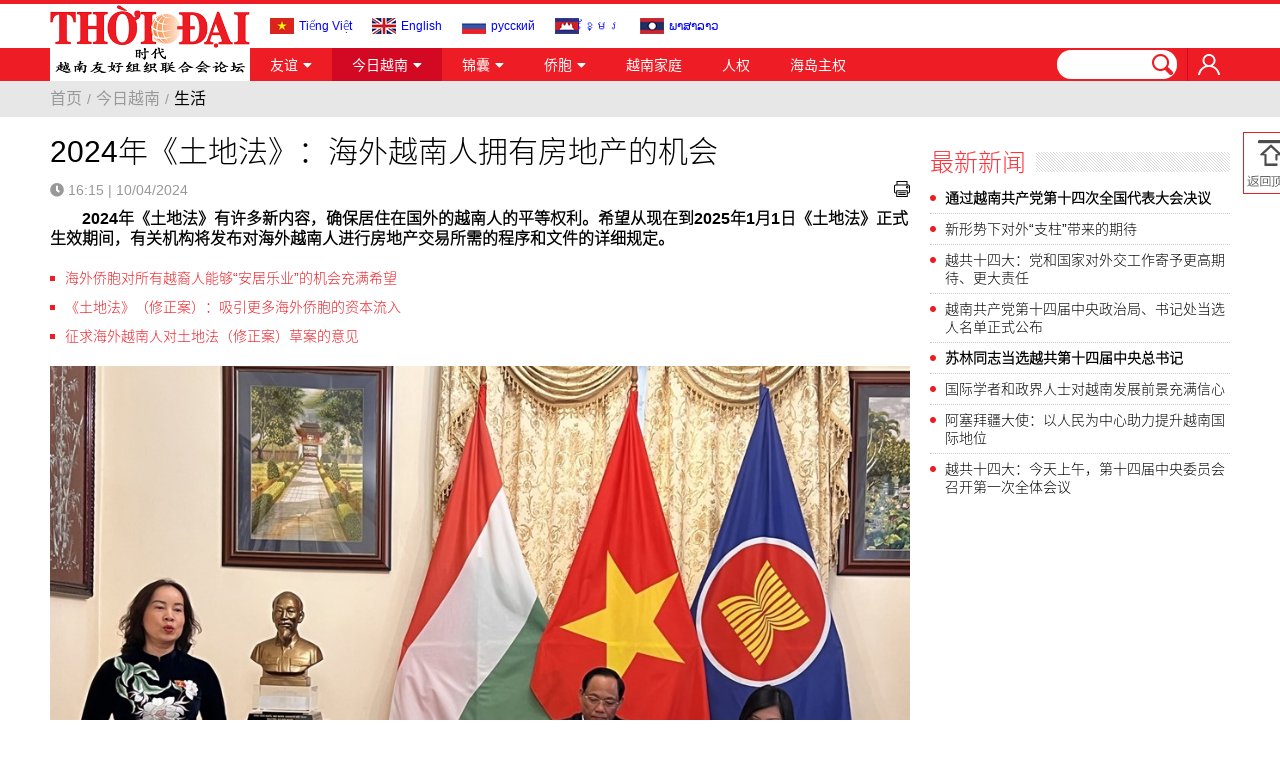

--- FILE ---
content_type: text/html; charset=utf-8
request_url: https://shidai.thoidai.com.vn/detail-article-45506.html
body_size: 13453
content:
<!DOCTYPE html>
<html translate="no" lang="zh">
<head>
	
	<title>2024年《土地法》：海外越南人拥有房地产的机会</title>	
<meta name="google" content="notranslate">
<base href="https://shidai.thoidai.com.vn/" />
<meta http-equiv="Content-Type" content="text/html; charset=utf-8" />
<meta name="description" content="2024年《土地法》有许多新内容，确保居住在国外的越南人的平等权利。希望从现在到2025年1月1日《土地法》正式生效期间，有关机构将发布对海外越南人进行房地产交易所需的程序和文件的详细规定。" />
<meta name="keywords" content="土地法,海外越南人,匈牙利" />
<meta name="news_keywords" content="土地法,海外越南人,匈牙利" />
<meta name="robots" content="noodp,max-image-preview:large,index,follow" />
<meta name="copyright" content="Copyright (c) by https://shidai.thoidai.com.vn/" />
<meta name="author" content="时代 - 越南友好组织联合会论坛" />
<meta http-equiv="audience" content="General" />
<meta name="resource-type" content="Document" />
<meta name="distribution" content="Global" />
<meta name="revisit-after" content="1 days" />
<meta name="GENERATOR" content="https://shidai.thoidai.com.vn/" />
<meta property="fb:admins" content="100000170835517" />
<meta property="fb:app_id" content="430169401059835" />    
<meta property="fb:pages" content="178538916276650" />
<meta property="og:locale" content="vi_VN" />
<meta property="og:site_name" content="时代 - 越南友好组织联合会论坛" />
<meta property="og:url" content="https://shidai.thoidai.com.vn/detail-article-45506.html" />
<meta property="og:type" content="article" />
<meta property="og:title" content="2024年《土地法》：海外越南人拥有房地产的机会" />
<meta property="og:description" content="2024年《土地法》有许多新内容，确保居住在国外的越南人的平等权利。希望从现在到2025年1月1日《土地法》正式生效期间，有关机构将发布对海外越南人进行房地产交易所需的程序和文件的详细规定。" />
<meta property="og:image" content="https://shidai.thoidai.com.vn/stores/news_dataimages/anhdn/042024/10/16/in_social/2024Y-YYY-YYYYYYYYYYYYY.jpg?randTime=1769298860" />
<meta property="og:image:width" content="1200" />
<meta property="og:image:height" content="630" />	
<meta property="og:image:alt" content="2024年《土地法》：海外越南人拥有房地产的机会" />
<meta http-equiv="X-UA-Compatible" content="IE=edge" />
<meta name="viewport" content="width=device-width" />
<meta name="theme-color" content="#fff" />
<link rel="alternate" href="https://shidai.thoidai.com.vn/detail-article-45506.html" hreflang="vi-vn" />
<link rel="canonical" href="https://shidai.thoidai.com.vn/detail-article-45506.html" />
<link rel="alternate" type="application/rss+xml" title="RSS Feed for 2024年《土地法》：海外越南人拥有房地产的机会" href="https://shidai.thoidai.com.vn/rss_feed/17/28" />
<!-- favicon -->
<link rel="apple-touch-icon" sizes="57x57" href="/modules/frontend/themes/shidai/images/favicon/apple-icon-57x57.png?v=2.620240727084441" />
<link rel="apple-touch-icon" sizes="60x60" href="/modules/frontend/themes/shidai/images/favicon/apple-icon-60x60.png?v=2.620240727084441" />
<link rel="apple-touch-icon" sizes="72x72" href="/modules/frontend/themes/shidai/images/favicon/apple-icon-72x72.png?v=2.620240727084441" />
<link rel="apple-touch-icon" sizes="76x76" href="/modules/frontend/themes/shidai/images/favicon/apple-icon-76x76.png?v=2.620240727084441" />
<link rel="apple-touch-icon" sizes="114x114" href="/modules/frontend/themes/shidai/images/favicon/apple-icon-114x114.png?v=2.620240727084441" />
<link rel="apple-touch-icon" sizes="120x120" href="/modules/frontend/themes/shidai/images/favicon/apple-icon-120x120.png?v=2.620240727084441" />
<link rel="apple-touch-icon" sizes="144x144" href="/modules/frontend/themes/shidai/images/favicon/apple-icon-144x144.png?v=2.620240727084441" />
<link rel="apple-touch-icon" sizes="152x152" href="/modules/frontend/themes/shidai/images/favicon/apple-icon-152x152.png?v=2.620240727084441" />
<link rel="apple-touch-icon" sizes="180x180" href="/modules/frontend/themes/shidai/images/favicon/apple-icon-180x180.png?v=2.620240727084441" />
<link rel="icon" type="image/png" sizes="192x192"  href="/modules/frontend/themes/shidai/images/favicon/android-icon-192x192.png?v=2.620240727084441" />
<link rel="icon" type="image/png" sizes="32x32" href="/modules/frontend/themes/shidai/images/favicon/favicon-32x32.png?v=2.620240727084441" />
<link rel="icon" type="image/png" sizes="96x96" href="/modules/frontend/themes/shidai/images/favicon/favicon-96x96.png?v=2.620240727084441" />
<link rel="icon" type="image/png" sizes="16x16" href="/modules/frontend/themes/shidai/images/favicon/favicon-16x16.png?v=2.620240727084441" />
<meta name="msvalidate.01" content="F0EA4D9660C3E093B1A35514C3800B49" />
<!-- Global site tag (gtag.js) - Google Analytics -->
<script async src="https://www.googletagmanager.com/gtag/js?id=G-GE5TN99124"></script>
<script>
  window.dataLayer = window.dataLayer || [];
  function gtag(){dataLayer.push(arguments);}
  gtag('js', new Date());

  gtag('config', 'G-GE5TN99124');
</script>

	<link ref="preload" href="/modules/frontend/themes/shidai/css/fancybox.css?v=2.620240727084441" as="style" />
	<link ref="preload" href="/modules/frontend/themes/shidai/css/fonts/shidai/NotoSansSC-Bold.otf" as="style" />	
	<link ref="preload" href="/modules/frontend/themes/shidai/css/fonts/shidai/NotoSansSC-Medium.otf" as="style" />
	<link ref="preload" href="/modules/frontend/themes/shidai/css/fonts/shidai/NotoSansSC-Regular.otf" as="style" />
	<link ref="preload" href="/modules/frontend/themes/shidai/css/fonts/shidai/NotoSansSC-Light.otf" as="style" />
	<!-- <link ref="preload" href="/modules/frontend/themes/shidai/css/fonts/shidai/SIMSUN.ttf" as="style" /> -->
	<link href="/modules/frontend/themes/shidai/css/fontawesome/css/fontawesome-all.min.css?v=2.620240727084441" charset="UTF-8" type="text/css" rel="stylesheet" media="all" />
	<link href="/modules/frontend/themes/shidai/css/style.css?v=2.620240727084441" charset="UTF-8" type="text/css" rel="stylesheet" media="all" />
	<script src="/modules/frontend/themes/shidai/js/mastercms-ultimate-edition.js?v=2.620240727084441"></script>
	<script src="/modules/frontend/themes/shidai/js/jquery.bxslider.min.js?v=2.620240727084441"></script>

	<!-- Go to www.addthis.com/dashboard to customize your tools --> 
  <script type="text/javascript" src="//s7.addthis.com/js/300/addthis_widget.js#pubid=ra-5347adaf4bcf824d"></script>
	<link href="/modules/frontend/themes/shidai/css/css_mastercms_article_style_controler.css?v=2.620240727084441" charset="UTF-8" type="text/css" rel="stylesheet" media="all" />
	<link href="/modules/frontend/themes/shidai/css/css_mastercms_article_comment.css?v=2.620240727084441" charset="UTF-8" type="text/css" rel="stylesheet" media="all" />
		<script src="/modules/frontend/themes/shidai/js/jwplayer/jwplayer.js"></script>
	<script>jwplayer.key="oGJM/FhkI5HAbZ7t3Y2nb5feXksVhuPbnn0Nrw==";</script>

	<script type="text/javascript">
    $(document).ready(function(e) {			
      // BO SUNG CONG CU TINH TRUY CAP VIDEO YOUTUBE EMBED        
      var checkHaveEmbedVideo             =   $('.__MB_YOUTUBE_VIDEO_EMBED').size();      
      if(checkHaveEmbedVideo>0){
        var tag = document.createElement('script');
        tag.src = "https://www.youtube.com/player_api";
        var firstScriptTag = document.getElementsByTagName('script')[0];
        firstScriptTag.parentNode.insertBefore(tag, firstScriptTag);
      }
      
      //THONG KE LUOT XEM VIDEO FILE
      $(".__MB_VIDEO_JS_STATS").bind("play", function() {
        var getVideoId    =   $(this).attr('video-id');   
        $.getJSON( "https://shidai.thoidai.com.vn/member.api?act=X192aWRlb19jb3VudF9jbGlja3NfXw==&token=8cda196e43e927cb23f015cbfdc54d8d&vid="+getVideoId, function( data ) {
        });
      });
      var player;
      function onYouTubePlayerAPIReady(){
        player = new YT.Player('youtubeplayer', {
          events:
          {      
            'onStateChange': function (event){
              if (event.data == YT.PlayerState.PLAYING){
                saveClickVideo();                                      
              }
            }
          }
        });
      }
      
      function saveClickVideo(){
        var getVideoId  =   $('.__MB_YOUTUBE_VIDEO_EMBED').attr('video-id');        
        $.getJSON( "https://shidai.thoidai.com.vn/member.api?act=X192aWRlb19jb3VudF9jbGlja3NfXw==&token=8cda196e43e927cb23f015cbfdc54d8d&vid="+getVideoId, function( data ) {
        });
      }
    });
	</script>
  <script>
    $(document).ready(function(){
      $('.goTop').click(function(){
        $('body, html').animate({scrollTop: $('.webpage').offset().top},900);
        return false;
      })
    })
  </script>
	
</head>

<body>
	<script type="application/ld+json">
{
    "@context" : "https://schema.org",
    "@type" : "Organization",
    "name" : "时代 - 越南友好组织联合会论坛",
    "url" : "https://shidai.thoidai.com.vn/",
    "logo": "https://shidai.thoidai.com.vn/modules/frontend/themes/shidai/images/logo.png?v=2.620240727084441"
}
</script>
<script type="application/ld+json">
{
    "@context": "https://schema.org",
  "@type": "BreadcrumbList",
  "itemListElement": 
  [
    {
      "@type": "ListItem",
      "position": 1,
      "item": {"@id": "https://shidai.thoidai.com.vn/","name": "首页"}
    },{  
      "@type": "ListItem",
      "position": 2,
      "item": {"@id": "https://shidai.thoidai.com.vn/17","name": "今日越南"}
    },{"@type": "ListItem",
      "position": 3,
      "item": {"@id": "https://shidai.thoidai.com.vn/17/28","name": "生活"}
    }
      ]
  }
</script>
<script type="application/ld+json">
{
  "@context": "https://schema.org",
  "@type": "NewsArticle",
  "mainEntityOfPage": {
    "@type": "WebPage",
    "@id": "https://shidai.thoidai.com.vn/detail-article-45506.html"
  },
  "headline": "2024年《土地法》：海外越南人拥有房地产的机会",
  "description": "2024年《土地法》有许多新内容，确保居住在国外的越南人的平等权利。希望从现在到2025年1月1日《土地法》正式生效期间，有关机构将发布对海外越南人进行房地产交易所需的程序和文件的详细规定。",
  "image": {
    "@type": "ImageObject",
    "url": "https://shidai.thoidai.com.vn/stores/news_dataimages/anhdn/042024/10/16/in_social/2024Y-YYY-YYYYYYYYYYYYY.jpg?randTime=1769298860",
    "width": 720,
    "height": 480
  },
  "datePublished": "2024-04-10T16:15:50+07:00",
  "dateModified": "2024-04-10T16:15:50+07:00",
  "author": {
    "@type": "Person",
    "name": " 时代 - 越南友好组织联合会论坛"
  },
  "publisher": {
    "@type": "Organization",
    "name": "时代 - 越南友好组织联合会论坛",
    "logo": {
      "@type": "ImageObject",
      "url": "https://shidai.thoidai.com.vn/modules/frontend/themes/shidai/images/logo.png?v=2.620240727084441",
      "width": 300
    }
  }
}
</script>

<script type="text/javascript">
	$(document).ready(function(e) {			
		$('.cat').each(function(){
			if($(this).find('.sub-menu .sub-cat').length==0){
				$(this).find('.fa').remove();
			}
		});
		$('.bx-topic-slider').bxSlider({slideWidth: 202,minSlides: 5,maxSlides: 5,moveSlides: 1,slideMargin: 20,speed: 500,controls: true,pager: true,auto: false,touchEnabled: false,pause: 3000});
	});
</script>
<div class="webpage pc-detail">
	<header id="header">
  <div class="header-top"></div>
  <div class="header-logo">
    <div class="siteCenter clearfix">
      <div>
        <a class="logo lt" style="height: 77px;position: absolute;z-index: 9999;" href="https://shidai.thoidai.com.vn/" title="时代 - 越南友好组织联合会论坛">
          <img src="/modules/frontend/themes/shidai/images/logo.png?v=2.620240727084441" alt="时代 - 越南友好组织联合会论坛" width="200" />
          <!-- <img src="/modules/frontend/themes/shidai/images/logo-2025.png?v=2.620240727084441" alt="时代 - 越南友好组织联合会论坛" width="200" /> -->
        </a>
      </div>		
      <div class="ico-languages">
        <a class="ico-vietnamese" href="https://thoidai.com.vn/" target="_blank">Tiếng Việt</a>
        <a class="ico-english" href="https://vietnamtimes.thoidai.com.vn/" target="_blank">English</a>        
        <a class="ico-russia multi-site-link" href="https://huunghivietnga.thoidai.com.vn/" target="_blank">русский</a>
        <a class="ico-khmer multi-site-link" href="https://huunghivietnamcampuchia.thoidai.com.vn/" target="_blank">ខ្មែរ</a>
        <a class="ico-laos" href="https://huunghivietlao.thoidai.com.vn/" target="_blank">ພາ​ສາ​ລາວ</a>
      </div>	
      <span class="btn-mobile-version">移动 | APP</span>		
    </div>
  </div>
</header><nav id="nav">
			<div class="siteCenter">
								<ul class="main-menu">
					<li class="cat cat-homepage">
						<a href="https://shidai.thoidai.com.vn/" title="时代 - 越南友好组织联合会论坛"><img src="/modules/frontend/themes/shidai/images/logo.png" alt="时代 - 越南友好组织联合会论坛" width="200" /></a>
					</li>
										<li class="cat ">
						<a class="" href="https://shidai.thoidai.com.vn/16">友谊<i class="fa fa-caret-down"></i></a>
						<ul class="sub-menu">
														<li class="sub-cat"><a href="https://shidai.thoidai.com.vn/16/14">越中关系</a></li>
														<li class="sub-cat"><a href="https://shidai.thoidai.com.vn/16/13">越友联活动</a></li>
							 
						</ul>
					</li>
										<li class="cat active">
						<a class="active" href="https://shidai.thoidai.com.vn/17">今日越南<i class="fa fa-caret-down"></i></a>
						<ul class="sub-menu">
														<li class="sub-cat"><a href="https://shidai.thoidai.com.vn/17/29">政治</a></li>
														<li class="sub-cat"><a href="https://shidai.thoidai.com.vn/17/11">内政</a></li>
														<li class="sub-cat"><a href="https://shidai.thoidai.com.vn/17/12">国际</a></li>
														<li class="sub-cat"><a href="https://shidai.thoidai.com.vn/17/15">经贸</a></li>
														<li class="sub-cat"><a href="https://shidai.thoidai.com.vn/17/16">文化</a></li>
														<li class="sub-cat"><a href="https://shidai.thoidai.com.vn/17/17">娱乐</a></li>
														<li class="sub-cat"><a href="https://shidai.thoidai.com.vn/17/18">体育</a></li>
														<li class="sub-cat"><a href="https://shidai.thoidai.com.vn/17/28">生活</a></li>
							 
						</ul>
					</li>
										<li class="cat ">
						<a class="" href="https://shidai.thoidai.com.vn/18">锦囊<i class="fa fa-caret-down"></i></a>
						<ul class="sub-menu">
														<li class="sub-cat"><a href="https://shidai.thoidai.com.vn/18/25">旅越华人</a></li>
														<li class="sub-cat"><a href="https://shidai.thoidai.com.vn/18/24">越中贸易</a></li>
														<li class="sub-cat"><a href="https://shidai.thoidai.com.vn/18/23">投资机会/优惠政策</a></li>
														<li class="sub-cat"><a href="https://shidai.thoidai.com.vn/18/22">领事信息</a></li>
														<li class="sub-cat"><a href="https://shidai.thoidai.com.vn/18/21">旅游</a></li>
							 
						</ul>
					</li>
										<li class="cat ">
						<a class="" href="https://shidai.thoidai.com.vn/20">侨胞<i class="fa fa-caret-down"></i></a>
						<ul class="sub-menu">
														<li class="sub-cat"><a href="https://shidai.thoidai.com.vn/20/27">社群</a></li>
														<li class="sub-cat"><a href="https://shidai.thoidai.com.vn/20/26">回国锦囊</a></li>
							 
						</ul>
					</li>
										<li class="cat ">
						<a class="" href="https://shidai.thoidai.com.vn/5">越南家庭<i class="fa fa-caret-down"></i></a>
						<ul class="sub-menu">
							 
						</ul>
					</li>
										<li class="cat ">
						<a class="" href="https://shidai.thoidai.com.vn/23">人权<i class="fa fa-caret-down"></i></a>
						<ul class="sub-menu">
							 
						</ul>
					</li>
										<li class="cat ">
						<a class="" href="https://shidai.thoidai.com.vn/24">海岛主权<i class="fa fa-caret-down"></i></a>
						<ul class="sub-menu">
							 
						</ul>
					</li>
										<li class="cat cat-account">
						<span class="ico-account"></span>
					</li>
					<li class="cat cat-search">
						<form id="frmSearch" class="https://shidai.thoidai.com.vn/search_enginer.html?p=search" name="frmSearch">
							<input type="text" onkeypress="return enter_search_q(event);" name="q" value="" />
							<button type="submit" name="submit" value="" onclick="return submit_search_q();"></button>
						</form>
					</li>					
				</ul>
							</div>
		</nav><div id="breadcrumbs">
  <div class="siteCenter">
        <ul class="breadcrumb">             
      <li>
        <a href="https://shidai.thoidai.com.vn/">首页</a>
      </li>
      <li>
        <span>/</span>
      </li>  
      <li>
        <a href="https://shidai.thoidai.com.vn/17" title="今日越南">今日越南</a>
      </li>
            <li>
        <span>/</span>
      </li>       
      <li>
        <a href="https://shidai.thoidai.com.vn/17/28" title="生活">生活</a>
      </li>
          </ul>
      </div>
</div>

<div class="siteCenter">
  </div>
		
	<main id="main" class="clearfix">
		<div class="siteCenter clearfix">
			
			<div class="siteList d-flex-sb">
				<div class="siteList-left lt">
										<div class="bx-cat article-detail fw lt clearfix">
						<span class="article-detail-subtitle"></span>
						<h1 class="article-detail-title">2024年《土地法》：海外越南人拥有房地产的机会</h1>
						<p class="article-detail-date clearfix">
							<span class="format_time lt"><i class="fa fa-clock"></i> <span class="format_time">16:15</span> | <span class="format_date">10/04/2024</span></span>
							<span class="fb-like lt" data-href="https://shidai.thoidai.com.vn/detail-article-45506.html" data-layout="button_count" data-action="like" data-show-faces="false" data-share="true" data-width=""></span>
							<!-- Go to www.addthis.com/dashboard to customize your tools --> 
							<span class="addthis_inline_share_toolbox_t1qh lt" style="margin-top: -10px"></span>
							<a class="rt" href="https://shidai.thoidai.com.vn/apicenter@/print_article&i=45506" target="_blank" rel="nofollow">
								<svg class="icon icon-printer" width="16px" height="16px">
									<use href="/modules/frontend/themes/shidai/images/mastercms-sprite.svg#Printer"></use>
								</svg>
							</a>
						</p>
						
						<style>
							.at-share-btn.at-svc-tencentqq {
								background-color: #4a9afd !important;
							}
							span.addthis_inline_share_toolbox_t1qh {
								clear: none !important;
							}
							a.at-icon-wrapper.at-share-btn {
								transform: scale(0.8);
							}
							a.at-icon-wrapper.at-share-btn:hover {
								transform: scale(0.8);
							}
						</style>
						<div class="article-detail-desc">2024年《土地法》有许多新内容，确保居住在国外的越南人的平等权利。希望从现在到2025年1月1日《土地法》正式生效期间，有关机构将发布对海外越南人进行房地产交易所需的程序和文件的详细规定。</div>
						<!-- 46 -->
						<div class="gg-ad text-center">
													</div>
												<div class="article-detail-content fw lt clearfix">
							<div class="__MASTERCMS_CONTENT clearfix">
								<table class="__MB_ARTICLE_A">  	<tbody>  		<tr>  			<td align="left"><a href="https://shidai.thoidai.com.vn/detail-article-45296.html" title="海外侨胞对所有越裔人能够“安居乐业”的机会充满希望">海外侨胞对所有越裔人能够“安居乐业”的机会充满希望</a> <a href="https://shidai.thoidai.com.vn/detail-article-44921.html" title="《土地法》（修正案）：吸引更多海外侨胞的资本流入">《土地法》（修正案）：吸引更多海外侨胞的资本流入</a> <a href="https://shidai.thoidai.com.vn/detail-article-41058.html" title="征求海外越南人对土地法（修正案）草案的意见">征求海外越南人对土地法（修正案）草案的意见</a></td>  		</tr>  	</tbody>  </table>    <table class="MASTERCMS_TPL_TABLE" style="width: 100%;">  	<tbody>  		<tr>  			<td><img  src="https://shidai.thoidai.com.vn/stores/news_dataimages/anhdn/042024/10/16/2024Y-YYY-YYYYYYYYYYYYY.jpg?rt=20240410161445" class="__img_mastercms mastercms_lazyload" alt="2024年《土地法》：" style="max-width:100%; padding:0px; margin:0px;" title="2024年《土地法》："></td>  		</tr>  		<tr>  			<td>越南国会副主席陈光方和越南驻匈牙利大使阮氏碧草倾听与解答旅居匈牙利越南人的问题。</td>  		</tr>  	</tbody>  </table>    <p style="text-align: justify;">近期，越南国会副主席陈光方率团对欧洲进行工作访问期间，陈光方一行探访越南驻匈牙利大使馆并同大使馆干部和工作人员以及旅居匈牙利越南人社群代表举行工作会议。</p>    <p style="text-align: justify;">越南国会副主席陈光方强调，海外越南人社群是越南人民不可分割的一部分。因此，这不仅仅是一次与使馆工作人员和旅居匈牙利越南人代表的会面，更有意义的是，这是一次非常特殊的国会代表与远离祖国“选民”展开的接触活动。</p>    <p style="text-align: justify;">旅居匈牙利越南人协会和团体代表提出的诸多意见得到了国会代表的一一答复。除了申请返回越南国籍、发放公民身份证、增加越南学生奖学金数量、在匈牙利教授越南语、保存和弘扬越南文化等值得关注的问题外，最受关注的话题是今年1月越南国会刚刚通过的《土地法（修订案）》。</p>    <p style="text-align: justify;">越南驻匈牙利大使阮氏碧草女士表示，人们对《土地法》的新规定感到兴奋，该法规定具有越南国籍的居住在海外的越南人在土地和房屋使用权购买、出售、捐赠、转让和继承等方面与国内公民享有平等权利。</p>    <p style="text-align: justify;">阮氏碧草大使表示，2024年《土地法》有许多新内容，确保居住在国外的越南人的平等权利。希望从现在到2025年1月1日《土地法》正式生效期间，有关机构将发布对海外越南人进行房地产交易所需的程序和文件的详细规定。</p>    <p style="text-align: justify;">从企业角度来看，全球越南商业协会联合会副主席、匈牙利越南商业协会主席范玉珠先生指出，国会今年早些时候通过的《土地法（修订案）》，为越侨、越侨企业与越南企业之间创造公平性。同时彰显国家承认海外越南人企业、海外越南人与国内越南人一样享有公平待遇。相信，这项法律将掀起在欧洲的海外越南个人和企业回国投资的浪潮。</p>							</div>
							<p class="article-detail-author"></p>
							<p class="article-detail-source"></p>
						</div>
					</div>
					<!-- 47 -->
					<div id="banner-inpage" class="gg-ad text-center">
											</div>
					<script>
						$(document).ready(function(){
							var child = $('.__MASTERCMS_CONTENT').children();
							var childLength = child.size();
							var half = Math.round(childLength/2);
							child.slice(0,half).wrapAll('<div id="divfirst"></div>');
							//child.slice(half).wrapAll('<div id="divend"></div>');
							$('#banner-inpage').insertAfter($('#divfirst'));
						})
					</script>
					<!-- 48 -->
					<div class="fw gg-ad lt mb20 text-center">
											</div>
										<div class="hidden">
						<iframe rel="nofollow" src="https://shidai.thoidai.com.vn/widgets@/article_statistic&aid=NDU1MDY=&sid=5fumnncukrvhrhd4ai858gas31" width="0" height="0"></iframe>						<input type="hidden" name="__printURL" value="https://shidai.thoidai.com.vn/detail-article-45506.html" />
						<input type="hidden" name="__PARAMS_ID_WIDGET" class="__PARAMS_ID_WIDGET" data-type="user_comments" value="NDU1MDY=" />
					</div>
					<div class="bx-cat article-tags fw lt clearfix">
						<span>标签:</span>
												<a href="https://shidai.thoidai.com.vn/tag/土地法-23351.tag" title="土地法">土地法</a>
												<a href="https://shidai.thoidai.com.vn/tag/海外越南人-6619.tag" title="海外越南人">海外越南人</a>
												<a href="https://shidai.thoidai.com.vn/tag/匈牙利-300.tag" title="匈牙利">匈牙利</a>
											</div>
										<div class="bx-cat article-related-news fw lt clearfix">
						<h4 class="article-headline fw lt">
							<span class="article-link">相关新闻</span>
						</h4>
						<div class="bx-cat-container fw lt">
														<div class="article">
								<a class="article-image" href="https://shidai.thoidai.com.vn/detail-article-49865.html" title="2026年家乡之春：在上海品茶与奥黛表演">
																		<img src="https://shidai.thoidai.com.vn/stores/news_dataimages/anhdn/012026/22/17/616803645-24689194937423435-3965618467967557411-n2026012206335220260122174345.2388990.jpg" alt="2026年家乡之春：在上海品茶与奥黛表演" />
																	</a>
								<h3 class="article-title">
									<a class="article-link" href="https://shidai.thoidai.com.vn/detail-article-49865.html" title="2026年家乡之春：在上海品茶与奥黛表演">2026年家乡之春：在上海品茶与奥黛表演																			</a>
								</h3>
							</div>
														<div class="article">
								<a class="article-image" href="https://shidai.thoidai.com.vn/detail-article-49811.html" title="进一步发挥600多万海外越南人的作用">
																		<img src="https://shidai.thoidai.com.vn/stores/news_dataimages/anhdn/012026/16/20/84700115-3007717239239177-4724495816947924992-n2026011415554320260116201809.6823430.jpg" alt="进一步发挥600多万海外越南人的作用" />
																	</a>
								<h3 class="article-title">
									<a class="article-link" href="https://shidai.thoidai.com.vn/detail-article-49811.html" title="进一步发挥600多万海外越南人的作用">进一步发挥600多万海外越南人的作用																			</a>
								</h3>
							</div>
														<div class="article">
								<a class="article-image" href="https://shidai.thoidai.com.vn/detail-article-49796.html" title="旅居中国重庆、四川的越南人社群喜迎2026年丙午之春">
																		<img src="https://shidai.thoidai.com.vn/stores/news_dataimages/anhdn/012026/14/20/90bf43e62bcd6dbc5feebdf3ed902eba591d33641d-webp-rt-3d20260113173420260114203354.4093680.jpg" alt="旅居中国重庆、四川的越南人社群喜迎2026年丙午之春" />
																	</a>
								<h3 class="article-title">
									<a class="article-link" href="https://shidai.thoidai.com.vn/detail-article-49796.html" title="旅居中国重庆、四川的越南人社群喜迎2026年丙午之春">旅居中国重庆、四川的越南人社群喜迎2026年丙午之春																			</a>
								</h3>
							</div>
														<div class="article">
								<a class="article-image" href="https://shidai.thoidai.com.vn/detail-article-49783.html" title="阮红山博士：发挥侨胞智慧，推动私营经济发展与创新驱动">
																		<img src="https://shidai.thoidai.com.vn/stores/news_dataimages/anhdn/012026/13/15/croped/604514168-1371430474780971-6454430042268313778-n2026011209484320260113155926.6021380.jpg" alt="阮红山博士：发挥侨胞智慧，推动私营经济发展与创新驱动" />
																	</a>
								<h3 class="article-title">
									<a class="article-link" href="https://shidai.thoidai.com.vn/detail-article-49783.html" title="阮红山博士：发挥侨胞智慧，推动私营经济发展与创新驱动">阮红山博士：发挥侨胞智慧，推动私营经济发展与创新驱动																			</a>
								</h3>
							</div>
													</div>
					</div>
										<div id="user-comment" class="bx-cat boxCemt fw lt clearfix">
												<div class="__API_WIDGET" data-type="user_comments" data-url="https://shidai.thoidai.com.vn/apicenter@/user_comments&tpl_gui=tpl_member_comments_file_1&sidinfo=18&secure_token=e6377e770da50adfe73b853c3a61b802"></div>            
											</div>
					 
					
					<div class="bx-cat bx-list-more fw lt clearfix">
						<h4 class="article-headline fw lt">
							<span class="article-link">新闻</span>
						</h4>
						<div class="bx-cat-container fw lt">
														<div class="article">
								<a class="article-image" href="https://shidai.thoidai.com.vn/detail-article-49766.html" title="越共十四大：构建老年友好型社会">
																		<img src="https://shidai.thoidai.com.vn/stores/news_dataimages/anhdn/012026/12/21/croped/anh1120260112211743.9165440.jpg" alt="越共十四大：构建老年友好型社会" />
																	</a>
								<h3 class="article-title">
									<a class="article-link" href="https://shidai.thoidai.com.vn/detail-article-49766.html" title="越共十四大：构建老年友好型社会">越共十四大：构建老年友好型社会																			</a>
								</h3>
								<div class="article-desc">面对人口老龄化加速趋势，越南正通过完善政策和健全服务体系，将挑战转化为发展机遇。从社会保障到医疗卫生，再到“银发经济”，老年群体正逐步成为推动社会可持续发展的重要力量。</div>
							</div>
														<div class="article">
								<a class="article-image" href="https://shidai.thoidai.com.vn/detail-article-49732.html" title="越南成立对接中国铁路项目实施指导委员会">
																		<img src="https://shidai.thoidai.com.vn/stores/news_dataimages/anhdn/012026/06/18/croped/ds20260106183842.8263020.png" alt="越南成立对接中国铁路项目实施指导委员会" />
																	</a>
								<h3 class="article-title">
									<a class="article-link" href="https://shidai.thoidai.com.vn/detail-article-49732.html" title="越南成立对接中国铁路项目实施指导委员会">越南成立对接中国铁路项目实施指导委员会																			</a>
								</h3>
								<div class="article-desc">越南建设部近期成立了对接中国铁路项目实施指导委员会，旨在统筹推进多条重点跨境铁路项目建设。委员会将重点保障项目进度与质量，强化协调和执行力度。</div>
							</div>
														<div class="article">
								<a class="article-image" href="https://shidai.thoidai.com.vn/detail-article-49433.html" title="和平树越南组织：致力于弥合战争创伤，共筑发展未来">
																		<img src="https://shidai.thoidai.com.vn/stores/news_dataimages/thuyntm/112025/18/09/3658_peace1.png?rt=20251118094748" alt="和平树越南组织：致力于弥合战争创伤，共筑发展未来" />
																	</a>
								<h3 class="article-title">
									<a class="article-link" href="https://shidai.thoidai.com.vn/detail-article-49433.html" title="和平树越南组织：致力于弥合战争创伤，共筑发展未来">和平树越南组织：致力于弥合战争创伤，共筑发展未来										<span class="ico-image"></span>									</a>
								</h3>
								<div class="article-desc">在庆祝越南友好组织联合会 (VUFO) 75周年传统日之际，《时代》杂志采访了和平树越南组织 (PeaceTrees Vietnam) 执行主任克莱尔·扬克尔 (Claire Yunker) 女士。该美国人道主义组织近30年来始终致力于排雷、使曾遭战争破坏的土地重获新生，并为子孙后代共筑和平、安全的未来。</div>
							</div>
														<div class="article">
								<a class="article-image" href="https://shidai.thoidai.com.vn/detail-article-49301.html" title="岘港这位小个子女子把“陌生人的温暖”送到每一户贫困家庭">
																		<img src="https://shidai.thoidai.com.vn/stores/news_dataimages/anhdn/102025/27/17/anh-tuyet-2a-1-81120251027174533.1901300.jpg?rt=20251027174549" alt="岘港这位小个子女子把“陌生人的温暖”送到每一户贫困家庭" />
																	</a>
								<h3 class="article-title">
									<a class="article-link" href="https://shidai.thoidai.com.vn/detail-article-49301.html" title="岘港这位小个子女子把“陌生人的温暖”送到每一户贫困家庭">岘港这位小个子女子把“陌生人的温暖”送到每一户贫困家庭																			</a>
								</h3>
								<div class="article-desc">出身于广南省的贫困乡村，艰辛的童年在她心中播下了深厚的怜悯之情。十多年来，她默默地把“陌生人的温暖”送到农山、福山、北茶眉、南茶眉等地的上百户困难家庭，为他们带去慰问品、建房材料、药品和书本。</div>
							</div>
														<div class="article">
								<a class="article-image" href="https://shidai.thoidai.com.vn/detail-article-49230.html" title="越南学生在国际数学与科学奥赛上再创佳绩">
																		<img src="https://shidai.thoidai.com.vn/stores/news_dataimages/anhdn/102025/16/01/croped/YYYYYYYYYYYYYYYYYYY.jpg" alt="越南学生在国际数学与科学奥赛上再创佳绩" />
																	</a>
								<h3 class="article-title">
									<a class="article-link" href="https://shidai.thoidai.com.vn/detail-article-49230.html" title="越南学生在国际数学与科学奥赛上再创佳绩">越南学生在国际数学与科学奥赛上再创佳绩																			</a>
								</h3>
								<div class="article-desc">越南学生代表团在第22届国际数学与科学奥林匹克竞赛（IMSO）中再创佳绩，勇夺多枚奖牌，展现出越南青少年的卓越才智与扎实学术实力。</div>
							</div>
														<div class="article">
								<a class="article-image" href="https://shidai.thoidai.com.vn/detail-article-49207.html" title="Taiwan Excellence携手落成“绿色乐园” 共庆2025年中秋节">
																		<img src="https://shidai.thoidai.com.vn/stores/news_dataimages/anhdn/102025/09/15/croped/taiwan-excellenceYYYY-YYYY-YY2025YYYY.jpg" alt="Taiwan Excellence携手落成“绿色乐园” 共庆2025年中秋节" />
																	</a>
								<h3 class="article-title">
									<a class="article-link" href="https://shidai.thoidai.com.vn/detail-article-49207.html" title="Taiwan Excellence携手落成“绿色乐园” 共庆2025年中秋节">Taiwan Excellence携手落成“绿色乐园” 共庆2025年中秋节																			</a>
								</h3>
								<div class="article-desc">继绘画比赛《为孩子的未来打造绿色乐园》圆满举行之后，2025年10月5日，“绿色乐园”项目在越南河内市常信县平旺村正式落成，将孩子们的创意构想化为现实。</div>
							</div>
														<div class="article">
								<a class="article-image" href="https://shidai.thoidai.com.vn/detail-article-49133.html" title="越南简化国籍手续为投资者和海外越侨创造便利">
																		<img src="https://shidai.thoidai.com.vn/stores/news_dataimages/anhdn/092025/27/00/croped/202506240815355534-gen-h-z6735870818174-12748ebf512892d775256fa060e6843b20250927004152.7436900.jpg" alt="越南简化国籍手续为投资者和海外越侨创造便利" />
																	</a>
								<h3 class="article-title">
									<a class="article-link" href="https://shidai.thoidai.com.vn/detail-article-49133.html" title="越南简化国籍手续为投资者和海外越侨创造便利">越南简化国籍手续为投资者和海外越侨创造便利																			</a>
								</h3>
								<div class="article-desc">越南自2025年7月1日起实施修改补充后的《国籍法》，新规定放宽了入籍与恢复国籍条件，简化手续并缩短办理时限。此举旨在为外国人和海外越南人创造便利，同时吸引高素质人力资源，推动民族团结与社会发展。</div>
							</div>
														<div class="article">
								<a class="article-image" href="https://shidai.thoidai.com.vn/detail-article-49131.html" title="GNI在越南20年纪念活动——播撒改变的种子 收获未来">
																		<img src="https://shidai.thoidai.com.vn/stores/news_dataimages/anhdn/092025/27/00/croped/z7047969461851-794635d58fc151ca5d20d69da484d2272025092510563120250927000630.4170750.jpg" alt="GNI在越南20年纪念活动——播撒改变的种子 收获未来" />
																	</a>
								<h3 class="article-title">
									<a class="article-link" href="https://shidai.thoidai.com.vn/detail-article-49131.html" title="GNI在越南20年纪念活动——播撒改变的种子 收获未来">GNI在越南20年纪念活动——播撒改变的种子 收获未来																			</a>
								</h3>
								<div class="article-desc">9月25日，在河内，国际好邻居（Good Neighbors International, GNI）举行在越南开展活动20周年纪念活动，回顾二十年间与数十万儿童和社区并肩同行的坚实历程，同时重申致力于建设一个可持续发展的越南。</div>
							</div>
														
						</div>
												<div class="article-detail-more fw lt clearfix">
							<a href="https://shidai.thoidai.com.vn/17/28&by-date=2025-09-27T00-07">查看更多</a>
						</div>
											</div>
					
				</div>
				<div class="siteList-right rt">
					<div class="banner fw lt clearfix">
  </div>
<!-- 44 -->
<div class="bx-cat bx-cat-mostread fw lt clearfix">
  <div class="bx-cat-name mb-1 fw lt">
    <h2 class="bx-cat-headline">
      <span class="bx-cat-link">最新新闻</span>
    </h2>
  </div>
  <div class="bx-cat-container fw lt">
        <a class="article-title" href="https://shidai.thoidai.com.vn/detail-article-49877.html" title="通过越南共产党第十四次全国代表大会决议">通过越南共产党第十四次全国代表大会决议          </a>
        <a class="article-title" href="https://shidai.thoidai.com.vn/detail-article-49876.html" title="新形势下对外“支柱”带来的期待">新形势下对外“支柱”带来的期待          </a>
        <a class="article-title" href="https://shidai.thoidai.com.vn/detail-article-49875.html" title="越共十四大：党和国家对外交工作寄予更高期待、更大责任">越共十四大：党和国家对外交工作寄予更高期待、更大责任          </a>
        <a class="article-title" href="https://shidai.thoidai.com.vn/detail-article-49866.html" title="越南共产党第十四届中央政治局、书记处当选人名单正式公布">越南共产党第十四届中央政治局、书记处当选人名单正式公布          </a>
        <a class="article-title" href="https://shidai.thoidai.com.vn/detail-article-49867.html" title="苏林同志当选越共第十四届中央总书记">苏林同志当选越共第十四届中央总书记          </a>
        <a class="article-title" href="https://shidai.thoidai.com.vn/detail-article-49871.html" title="国际学者和政界人士对越南发展前景充满信心">国际学者和政界人士对越南发展前景充满信心          </a>
        <a class="article-title" href="https://shidai.thoidai.com.vn/detail-article-49874.html" title="阿塞拜疆大使：以人民为中心助力提升越南国际地位">阿塞拜疆大使：以人民为中心助力提升越南国际地位          </a>
        <a class="article-title" href="https://shidai.thoidai.com.vn/detail-article-49873.html" title="越共十四大：今天上午，第十四届中央委员会召开第一次全体会议">越共十四大：今天上午，第十四届中央委员会召开第一次全体会议          </a>
      </div>
</div>
<div class="banner fw lt clearfix">
  </div>
<!-- 49 -->
<div class="banner fw lt clearfix sticky-20">
  </div>
				</div>
			</div>
			
						
		</div>
	</main>
	
	<script>
  window.fbAsyncInit = function() {
    FB.init({
      appId      : '430169401059835',
      cookie     : true,
      xfbml      : true,
      version    : 'v18.0'
    });
      
    FB.AppEvents.logPageView();   
      
  };

  (function(d, s, id){
     var js, fjs = d.getElementsByTagName(s)[0];
     if (d.getElementById(id)) {return;}
     js = d.createElement(s); js.id = id;
     js.src = "https://connect.facebook.net/vi_VN/sdk.js";
     fjs.parentNode.insertBefore(js, fjs);
   }(document, 'script', 'facebook-jssdk'));
</script><footer id="footer">
  <div class="footer-top fw lt">
    <div class="siteCenter">
      <a class="footer-homepage lt" href="https://shidai.thoidai.com.vn/"><i class="fas fa-home"></i>首页</a>
      <a class="footer-setup rt" href="">设为首页</a>
    </div>
  </div>
  <div class="footer-menu fw lt">
    <div class="siteCenter">
            <ul class="clearfix">
                <li>
          <a href="https://shidai.thoidai.com.vn/16">友谊</a>
                    <a href="https://shidai.thoidai.com.vn/16/14">越中关系</a>
                    <a href="https://shidai.thoidai.com.vn/16/13">越友联活动</a>
           
        </li>
                <li>
          <a href="https://shidai.thoidai.com.vn/17">今日越南</a>
                    <a href="https://shidai.thoidai.com.vn/17/29">政治</a>
                    <a href="https://shidai.thoidai.com.vn/17/11">内政</a>
                    <a href="https://shidai.thoidai.com.vn/17/12">国际</a>
                    <a href="https://shidai.thoidai.com.vn/17/15">经贸</a>
                    <a href="https://shidai.thoidai.com.vn/17/16">文化</a>
                    <a href="https://shidai.thoidai.com.vn/17/17">娱乐</a>
                    <a href="https://shidai.thoidai.com.vn/17/18">体育</a>
                    <a href="https://shidai.thoidai.com.vn/17/28">生活</a>
           
        </li>
                <li>
          <a href="https://shidai.thoidai.com.vn/18">锦囊</a>
                    <a href="https://shidai.thoidai.com.vn/18/25">旅越华人</a>
                    <a href="https://shidai.thoidai.com.vn/18/24">越中贸易</a>
                    <a href="https://shidai.thoidai.com.vn/18/23">投资机会/优惠政策</a>
                    <a href="https://shidai.thoidai.com.vn/18/22">领事信息</a>
                    <a href="https://shidai.thoidai.com.vn/18/21">旅游</a>
           
        </li>
                <li>
          <a href="https://shidai.thoidai.com.vn/20">侨胞</a>
                    <a href="https://shidai.thoidai.com.vn/20/27">社群</a>
                    <a href="https://shidai.thoidai.com.vn/20/26">回国锦囊</a>
           
        </li>
                <li>
          <a href="https://shidai.thoidai.com.vn/5">越南家庭</a>
           
        </li>
                <li>
          <a href="https://shidai.thoidai.com.vn/23">人权</a>
           
        </li>
                <li>
          <a href="https://shidai.thoidai.com.vn/24">海岛主权</a>
           
        </li>
              </ul>
          </div>
  </div>
  <div class="footer-info fw lt">
    <div class="siteCenter clearfix">					
      <div class="footer-left lt">
        <img src="/modules/frontend/themes/shidai/images/logo.png" alt="时代 - 越南友好组织联合会论坛" width="220" />
        <!-- <a class="footer-social ico-weixin" href=""></a>
        <a class="footer-social ico-weibo" href=""></a>
        <a class="footer-social ico-qq" href=""></a> -->
      </div>
      <div class="footer-center lt">
        <p>总编辑：黎光善</p>
        <p>&nbsp;</p>
        <p>由越南通信与传媒部于2016年09月01日签发的11/GP-CBC 号许可证。</p>
      </div>
      <div class="footer-right rt">
        <p>总部: 河内市南门坊赵婆街61号</p>
        <p>电话： (84 4) 39445396，传真 ：(84 4) 39445397</p>
        <p>电子邮箱：<a href="/cdn-cgi/l/email-protection" class="__cf_email__" data-cfemail="f7819e928399969a839e9a9284d9949f9e99928492b7909a969e9bd994989a">[email&#160;protected]</a></p>
      </div>		
    </div>				
  </div>
  <div class="footer-copyright fw lt">
    <div class="siteCenter">
      <a class="mastercms" href="https://mastercms.org" target="_blank" rel="noopener">基于MasterCMS Ultimate Edition v2.9 2025</a>
    </div>
  </div>
</footer>
<div class="btn-utilities">
  <span class="btn-barcode-app">
    <img src="/modules/frontend/themes/shidai/images/btn-barcode-app.png" alt="" />
  </span>
  <span class="goTop"></span>
</div>
</div>
<div class="mobile-button" style="display:none; background: rgb(237, 28, 36); width: 100%; line-height: 100px; color: rgb(255, 255, 255); font-size: 36px; text-align: center; float: left; font-weight: bold; text-transform: uppercase;" 
onclick="mobile_Action()" title="Mobile Verion">Mobile version - 手机版本</div>
<script data-cfasync="false" src="/cdn-cgi/scripts/5c5dd728/cloudflare-static/email-decode.min.js"></script><script>
  function mobile_Action(){     
    var getUrlForward = $('link[rel="canonical"]').attr('href');
    document.location =   "https://shidai.thoidai.com.vn/apiservice@/device_switcher&mobile=yes&back_state_url="+getUrlForward;  
  }
</script>
<script type="application/javascript">
  $(window).load(function() {$('.gotop').hide();$(function () {$(window).scroll(function () {if ($(this).scrollTop() > ($('#main').offset().top)) {$('.gotop').fadeIn();} else {$('.gotop').fadeOut();}});$('body span.gotop').click(function () {$('body,html').animate({scrollTop: $('.webpage').offset().top}, 900);return false;});});});
  var isMobile = false; //initiate as false
  // device detection
  if(/(android|bb\d+|meego).+mobile|avantgo|bada\/|blackberry|blazer|compal|elaine|fennec|hiptop|iemobile|ip(hone|od)|ipad|iris|kindle|Android|Silk|lge |maemo|midp|mmp|netfront|opera m(ob|in)i|palm( os)?|phone|p(ixi|re)\/|plucker|pocket|psp|series(4|6)0|symbian|treo|up\.(browser|link)|vodafone|wap|windows (ce|phone)|xda|xiino/i.test(navigator.userAgent) 
  || /1207|6310|6590|3gso|4thp|50[1-6]i|770s|802s|a wa|abac|ac(er|oo|s\-)|ai(ko|rn)|al(av|ca|co)|amoi|an(ex|ny|yw)|aptu|ar(ch|go)|as(te|us)|attw|au(di|\-m|r |s )|avan|be(ck|ll|nq)|bi(lb|rd)|bl(ac|az)|br(e|v)w|bumb|bw\-(n|u)|c55\/|capi|ccwa|cdm\-|cell|chtm|cldc|cmd\-|co(mp|nd)|craw|da(it|ll|ng)|dbte|dc\-s|devi|dica|dmob|do(c|p)o|ds(12|\-d)|el(49|ai)|em(l2|ul)|er(ic|k0)|esl8|ez([4-7]0|os|wa|ze)|fetc|fly(\-|_)|g1 u|g560|gene|gf\-5|g\-mo|go(\.w|od)|gr(ad|un)|haie|hcit|hd\-(m|p|t)|hei\-|hi(pt|ta)|hp( i|ip)|hs\-c|ht(c(\-| |_|a|g|p|s|t)|tp)|hu(aw|tc)|i\-(20|go|ma)|i230|iac( |\-|\/)|ibro|idea|ig01|ikom|im1k|inno|ipaq|iris|ja(t|v)a|jbro|jemu|jigs|kddi|keji|kgt( |\/)|klon|kpt |kwc\-|kyo(c|k)|le(no|xi)|lg( g|\/(k|l|u)|50|54|\-[a-w])|libw|lynx|m1\-w|m3ga|m50\/|ma(te|ui|xo)|mc(01|21|ca)|m\-cr|me(rc|ri)|mi(o8|oa|ts)|mmef|mo(01|02|bi|de|do|t(\-| |o|v)|zz)|mt(50|p1|v )|mwbp|mywa|n10[0-2]|n20[2-3]|n30(0|2)|n50(0|2|5)|n7(0(0|1)|10)|ne((c|m)\-|on|tf|wf|wg|wt)|nok(6|i)|nzph|o2im|op(ti|wv)|oran|owg1|p800|pan(a|d|t)|pdxg|pg(13|\-([1-8]|c))|phil|pire|pl(ay|uc)|pn\-2|po(ck|rt|se)|prox|psio|pt\-g|qa\-a|qc(07|12|21|32|60|\-[2-7]|i\-)|qtek|r380|r600|raks|rim9|ro(ve|zo)|s55\/|sa(ge|ma|mm|ms|ny|va)|sc(01|h\-|oo|p\-)|sdk\/|se(c(\-|0|1)|47|mc|nd|ri)|sgh\-|shar|sie(\-|m)|sk\-0|sl(45|id)|sm(al|ar|b3|it|t5)|so(ft|ny)|sp(01|h\-|v\-|v )|sy(01|mb)|t2(18|50)|t6(00|10|18)|ta(gt|lk)|tcl\-|tdg\-|tel(i|m)|tim\-|t\-mo|to(pl|sh)|ts(70|m\-|m3|m5)|tx\-9|up(\.b|g1|si)|utst|v400|v750|veri|vi(rg|te)|vk(40|5[0-3]|\-v)|vm40|voda|vulc|vx(52|53|60|61|70|80|81|83|85|98)|w3c(\-| )|webc|whit|wi(g |nc|nw)|wmlb|wonu|x700|yas\-|your|zeto|zte\-/i.test(navigator.userAgent.substr(0,4))) isMobile = true;
  $(document).ready(function() {
    if(isMobile==true){
      $('.mobile-button').show(); 
    }      
  });	
</script>
<script defer src="https://static.cloudflareinsights.com/beacon.min.js/vcd15cbe7772f49c399c6a5babf22c1241717689176015" integrity="sha512-ZpsOmlRQV6y907TI0dKBHq9Md29nnaEIPlkf84rnaERnq6zvWvPUqr2ft8M1aS28oN72PdrCzSjY4U6VaAw1EQ==" data-cf-beacon='{"version":"2024.11.0","token":"96932201dad04cc5a646e41f208486ec","r":1,"server_timing":{"name":{"cfCacheStatus":true,"cfEdge":true,"cfExtPri":true,"cfL4":true,"cfOrigin":true,"cfSpeedBrain":true},"location_startswith":null}}' crossorigin="anonymous"></script>
</body>
</html><!-- 25-01-26 06:54-103_74_122_64 --><!-- High Performance Turbo V8 III By MasterCMS Framework!! https://mastercms.org -->

--- FILE ---
content_type: text/html; charset=utf-8
request_url: https://shidai.thoidai.com.vn/widgets@/article_statistic&aid=NDU1MDY=&sid=5fumnncukrvhrhd4ai858gas31
body_size: -465
content:
45506<br>0<br>

--- FILE ---
content_type: text/css
request_url: https://shidai.thoidai.com.vn/modules/frontend/themes/shidai/css/css_mastercms_article_comment.css?v=2.620240727084441
body_size: 673
content:
/* USER COMMENT */
#user-comment{margin-bottom: 15px;}
.article-comment{background: #f4f4f4;padding: 10px 15px;width: 100%;float: left;}
.article-comment .bx-cat-name{background: none;margin-bottom: 10px;}
.article-comment .bx-cat-headline{background: none;font-family: Arial, Helvetica, 'NotoSansSC-Medium', sans-serif;font-size: 24px;color: #fe333c;display: block;padding-right: 10px;float: left;font-weight: normal;}
.article-comment .box-comment{background: url(../images/ico-comment-author.png)left 0 no-repeat;padding-left: 88px;}
.article-comment .box-comment .content{clear: both;margin: 0;width: calc(100% - 80px);float: left;}
.article-comment button {background: #fe333c;border: none;color: #fff;float: right;width: 80px;height: 72px;line-height: 72px;font-size: 24px;font-family: inherit;cursor: pointer;}
.article-comment button:hover{background: #d40923;}
.__MB_CONTENT_EMPTY{font-size: inherit;font-family: inherit;color: #fe333c;float: left;}
.__MB_CONTENT_EMPTY:empty{display: none;}
.box-comment textarea {width: 100%;height: 72px;box-sizing: border-box;padding: 10px;font-family: inherit;margin: 0;font-size: 14px;border: 1px solid #d7d7d7;border-right: 0;outline: none;max-width: 100%;max-height: 72px;}
.comments-reply .comment-content p{white-space: initial;}
#commnet-top {margin-top: 15px;font-size: inherit;border-bottom: 1px solid #dbdbdb;padding-bottom: 10px;}
#commnet-top a{float: right;padding: 3px 7px;background-color: #dbdbdb;margin-left: 5px;}
#commnet-top a:hover{color: #ed1c24;}
#commnet-top a.current{color: #fff;background: #ed1c24;}
.__MB_FILTER_COMMENT{display: none;}
#commnet-top label {font-size: 14px;font-family: inherit;font-weight: normal;}
ul.comments {box-sizing: border-box;margin-top: 15px;list-style: none;font-size: 14px;}
ul.comments>li {
  margin-bottom: 15px;
}
ul.comments .meta {
  height: 34px;
  line-height: 34px;
  margin: 0 0 5px 0 !important;
}
ul.comments .meta img{
  width: 34px;height: 34px;float: left;
}
.comment-content {
  background: #f4f4f4;
  padding: 10px 15px;
}
.sub-comments .comment-content,
.sub-comments .comment-actions {
  background: none;
  padding: 0;
}
ul.sub-comments {
  box-sizing: border-box;
  padding-left: 30px;
  margin-top: 10px;
}
.comment-actions {
  background: #f4f4f4;
  padding: 0 15px 15px 15px;
}
.comment-actions .btnReply,
.comment-actions .btnLike{
  font-weight: normal;
  color: #0077c0;
  margin-right: 7px;
  font-size: 12px;
}
.comment-actions a.btnDislike {
  display: none;
}
.comment-actions .reply {
  padding-left: 50px;
  margin-top: 10px;
  display: none;
}
.comment-actions .reply textarea {
  width: 100%;
  height: 72px;
  max-height: 72px;
  padding: 10px;
  border: 1px solid #d7d7d7;
  outline: none;
}
.comment-actions .reply button {
  display: block;
  border: 0;
  outline: none;
  background: #fe333c;
  color: #fff;
  padding: 2px 10px;
  border-radius: 2px;
  cursor: pointer;
}
ul.comments .author {
  font-weight: normal;
  text-transform: uppercase;
  margin: 0 5px;
  font-family: 'Roboto-Bold', Arial;
  color: #333;
}
ul.comments .time {
  font-size: 12px;
  color: #999;
}
#__MB_ARTICLE_COMMENTS_FINAL_FORM button,
.__MB_USER_ACTION_CLOSED_COMMENT {
  padding: 5px 10px;
  background: #ed1c24;
  border: none;
  border-radius: 3px;
  color: #fff;
  font-size: 14px;
  cursor: pointer;
}
/* __MB_CM_PAGING */
.__MB_CM_PAGING {margin-top: 10px;text-align: right;}
.__MB_CM_PAGING a,.__MB_CM_PAGING span{display: inline-block;height: 28px;line-height: 28px;padding: 0 10px;margin-right: 1px;border-radius: 2px;background: #c2c2c2;color: #fff;}
.__MB_CM_PAGING span:first-child{display: none;}
.__MB_CM_PAGING a:hover,.__MB_CM_PAGING span.current{background: #ed1c24;}

--- FILE ---
content_type: image/svg+xml
request_url: https://shidai.thoidai.com.vn/modules/frontend/themes/shidai/images/mastercms-sprite.svg
body_size: 16228
content:
<svg aria-hidden="true" style="position: absolute; width: 0; height: 0; overflow: hidden;" version="1.1" xmlns="http://www.w3.org/2000/svg" xmlns:xlink="http://www.w3.org/1999/xlink">
<defs>
<symbol id="Printer" width="16px" height="16px" viewBox="0 0 64 64">
	<g>
	<path d="M57,14h-3V0H10v14H7c-3.9,0-7,3.3-7,7.3v21.3c0,4,3.1,7.3,7,7.3h2v14h46V50h2c3.9,0,7-3.3,7-7.3V21.3
		C64,17.3,60.9,14,57,14z M14,4h36v10H14V4z M51,60H13V41h38V60z M60,42.7c0,1.8-1.3,3.3-3,3.3h-2v-9H9v9H7c-1.7,0-3-1.5-3-3.3V21.3
		C4,19.5,5.3,18,7,18h50c1.7,0,3,1.5,3,3.3V42.7z"/>
	<path d="M53,20c-2.8,0-5,2.2-5,5s2.2,5,5,5s5-2.2,5-5S55.8,20,53,20z M53,26c-0.6,0-1-0.4-1-1s0.4-1,1-1s1,0.4,1,1S53.6,26,53,26z"
		/>
	<rect x="17" y="45" width="30" height="4"/>
	<rect x="17" y="52" width="30" height="4"/>
	</g>
</symbol>

<symbol id="Ads" viewBox="0 0 32 32">
<path d="M7.645 20.28c0.032 1.136 1.131 1.305 1.59 1.375 0.036 0.006 0.068 0.011 0.095 0.015 2.075 0.020 3.45-1.29 3.38-2.94-0.003-0.039-0.004-0.080-0.005-0.121-0.005-0.223-0.009-0.439-0.385-0.354-0.377 0.074-0.757 0.145-1.138 0.215-0.85 0.158-1.704 0.316-2.547 0.52-0.6 0.14-1.010 0.595-0.99 1.29z"></path>
<path d="M24.070 19.905c-0.975 2.38-3.645 2.165-4.5 0.26-0.755-1.665-0.775-3.41 0.020-5.075 0.815-1.705 2.985-1.785 4.075-0.24 1.030 1.44 0.745 4.23 0.405 5.055z"></path>
<path d="M2 0h28c1.105 0 2 0.895 2 2v28c0 1.105-0.895 2-2 2h-28c-1.105 0-2-0.895-2-2v-28c0-1.105 0.895-2 2-2zM7.91 15.385c0.605-1.605 2.835-2.18 4.21-1.17 0.47 0.36 0.62 0.855 0.565 1.365-0.048 0.506-1.11 0.636-2.382 0.791-1.128 0.138-2.42 0.296-3.318 0.754-1.36 0.695-2.135 2.085-1.98 3.55 0.335 3.235 4.48 3.985 7.35 2.165 0.23-0.16 0.415-0.245 0.595-0.050 0.053 0.065 0.078 0.115 0.101 0.163s0.046 0.092 0.094 0.147c0.365 0.48 1.91 0.705 2.33 0.37 0.155-0.14 0.23-0.315 0.135-0.535-0.464-1.040-0.448-2.126-0.435-3.12 0.006-0.465 0.013-0.909-0.030-1.32 0-0.434 0.005-0.847 0.010-1.239 0.033-2.737 0.054-4.452-1.735-5.186-2.095-0.87-4.21-0.83-6.265 0.24-0.815 0.45-2.685 2.645-1.245 3.215 0.265 0.115 0.64 0.2 1.125 0.275l0.079 0.012c0.364 0.056 0.595 0.091 0.796-0.427zM25.782 25.831c0.314 0.042 0.673 0.091 0.673-0.516 0-0.581-0.323-0.545-0.627-0.511-0.070 0.008-0.139 0.016-0.203 0.016-6.615-0.020-13.225-0.020-19.84 0-0.066 0-0.139-0.010-0.213-0.019-0.299-0.039-0.626-0.082-0.642 0.474-0.016 0.629 0.336 0.589 0.668 0.552 0.077-0.009 0.153-0.017 0.222-0.017h19.745c0.066 0 0.14 0.010 0.217 0.021zM26.645 22.84v-14.55c0-0.010 0-0.015 0.005-0.025 0-0.495-0.175-0.755-0.68-0.715-0.104 0.013-0.217 0.009-0.327 0.004-0.054-0.002-0.107-0.004-0.158-0.004-0.651 0-0.976 0-1.138 0.162s-0.162 0.486-0.162 1.133v3.565c-3.96-2.28-6.215 0.33-6.805 1.525-0.82 1.645-1.090 3.33-0.785 5 0.815 4.615 4.55 5.745 7.22 4.26 0.044-0.027 0.084-0.058 0.121-0.086 0.155-0.12 0.265-0.205 0.499 0.146 0.309 0.457 0.787 0.391 1.261 0.325 0.185-0.026 0.37-0.051 0.544-0.045 0.37 0 0.405-0.41 0.405-0.695z"></path>
</symbol>
<symbol id="Advice" viewBox="0 0 32 32">
<path d="M30 8h-2v12c0 1.1-0.9 2-2 2h-12.3l-3.7 4h10l6 6v-6h4c1.1 0 2-0.9 2-2v-14c0-1.1-0.9-2-2-2z"></path>
<path d="M2 0h20c1.1 0 2 0.9 2 2v14c0 1.1-0.9 2-2 2h-10l-6 6v-6h-4c-1.1 0-2-0.9-2-2v-14c0-1.1 0.9-2 2-2z"></path>
</symbol>
<symbol id="align-center" viewBox="0 0 32 32">
<path d="M32 2.101h-32v4h32v-4z"></path>
<path d="M26 10.101h-20v4h20v-4z"></path>
<path d="M32 18.101h-32v4h32v-4z"></path>
<path d="M26 26.101h-20v4h20v-4z"></path>
</symbol>
<symbol id="align-left" viewBox="0 0 32 32">
<path d="M32 2.101h-32v4h32v-4z"></path>
<path d="M20 10.101h-20v4h20v-4z"></path>
<path d="M32 18.101h-32v4h32v-4z"></path>
<path d="M20 26.101h-20v4h20v-4z"></path>
</symbol>
<symbol id="align-right" viewBox="0 0 32 32">
<path d="M32 2.101h-32v4h32v-4z"></path>
<path d="M32 10.101h-20v4h20v-4z"></path>
<path d="M32 18.101h-32v4h32v-4z"></path>
<path d="M32 26.101h-20v4h20v-4z"></path>
</symbol>
<symbol id="Arrow-Left-1" viewBox="0 0 32 32">
<path d="M22.2 0.601l3 2.8-12.6 12.6 12.6 12.6-3 2.8-15.4-15.4 15.4-15.4z"></path>
</symbol>
<symbol id="Arrow-Right-1" viewBox="0 0 32 32">
<path d="M9.8 31.4l-3-2.8 12.6-12.6-12.6-12.6 3-2.8 15.4 15.4-15.4 15.4z"></path>
</symbol>
<symbol id="Arrow-Right-2" viewBox="0 0 32 32">
<path d="M18.6 2.601l-2.8 2.8 8.6 8.6h-24.4v4h24.4l-8.6 8.6 2.8 2.8 13.4-13.4-13.4-13.4z"></path>
</symbol>
<symbol id="Arrow-Up-1" viewBox="0 0 32 32">
<path d="M2.6 13.401l2.8 2.8 8.6-8.6v24.4h4v-24.4l8.6 8.6 2.8-2.8-13.4-13.4-13.4 13.4z"></path>
</symbol>
<symbol id="Article-Video" viewBox="0 0 32 32">
<path d="M21.2 17.601l-8 6c-1.2 1-3.2 0-3.2-1.6v-12c0-1.6 1.8-2.6 3.2-1.6l8 6c1 0.8 1 2.4 0 3.2zM30 0.001h-28c-1.2 0-2 0.8-2 2v28c0 1.2 0.8 2 2 2h28c1.2 0 2-0.8 2-2v-28c0-1.2-0.8-2-2-2z"></path>
</symbol>
<symbol id="Article-Video-2" viewBox="0 0 32 32">
<path d="M26.494 19.2l-16.067 11.999c-2.41 2-6.427 0-6.427-3.2v-23.999c0-3.2 3.615-5.2 6.427-3.2l16.067 11.999c2.008 1.6 2.008 4.8 0 6.4z"></path>
</symbol>
<symbol id="Bell" viewBox="0 0 32 32">
<path d="M30 21.713v0.573c0 0.95-0.752 1.713-1.681 1.713h-24.638c-0.929 0-1.681-0.767-1.681-1.713v-0.573c0-1.891 1.504-3.425 3.36-3.428v-7.429c0-5.998 4.763-10.857 10.64-10.857s10.64 4.86 10.64 10.857v7.429c1.859 0.003 3.36 1.535 3.36 3.428z"></path>
<path d="M12 26c0 2.209 1.791 4 4 4s4-1.791 4-4h-8z"></path>
</symbol>
<symbol id="Bell-2" viewBox="0 0 32 32">
<path d="M16.444 0.009c-0.147-0.006-0.295-0.009-0.444-0.009-5.877 0-10.64 4.859-10.64 10.857v7.429c-1.856 0.003-3.36 1.537-3.36 3.428v0.573c0 0.947 0.752 1.713 1.681 1.713h24.638c0.929 0 1.681-0.764 1.681-1.713v-0.573c0-0.054-0.001-0.107-0.004-0.16-8.014-1.82-13.996-8.988-13.996-17.553 0-1.371 0.153-2.707 0.444-3.991z"></path>
<path d="M12 26c0 2.209 1.791 4 4 4s4-1.791 4-4h-8z"></path>
</symbol>
<symbol id="calendar" viewBox="0 0 32 32">
<path d="M28 28.001h-24v-18h24v18zM30 4.001h-4v-4h-6v4h-8v-4h-6v4h-4c-1.1 0-2 0.9-2 2v24c0 1.1 0.9 2 2 2h28c1.1 0 2-0.9 2-2v-24c0-1.1-0.9-2-2-2z"></path>
<path d="M12 14.001h-4v4h4v-4z"></path>
<path d="M18 14.001h-4v4h4v-4z"></path>
<path d="M12 20.001h-4v4h4v-4z"></path>
<path d="M18 20.001h-4v4h4v-4z"></path>
<path d="M24 14.001h-4v4h4v-4z"></path>
<path d="M24 20.001h-4v4h4v-4z"></path>
</symbol>
<symbol id="Camera" viewBox="0 0 32 32">
<path d="M16 24c-3.4 0-6-2.6-6-6s2.6-6 6-6c3.4 0 6 2.6 6 6s-2.6 6-6 6zM30 8h-5l-3.4-5.2c-0.4-0.4-1-0.8-1.6-0.8h-8c-0.6 0-1.2 0.4-1.6 0.8l-3.4 5.2h-5c-1.2 0-2 0.8-2 2v18c0 1.2 0.8 2 2 2h28c1.2 0 2-0.8 2-2v-18c0-1.2-0.8-2-2-2z"></path>
</symbol>
<symbol id="camera-retro" viewBox="0 0 32 32">
<path d="M5.167 4.001c-1.38 0-2.5 1.12-2.5 2.5v18.333c0 1.38 1.12 2.5 2.5 2.5h21.667c1.38 0 2.5-1.12 2.5-2.5v-18.333c0-1.38-1.12-2.5-2.5-2.5h-21.667zM5.167 5.668h5.521c0.172 0 0.313 0.141 0.313 0.313v1.042c0 0.172-0.141 0.313-0.313 0.313h-6.042c-0.172 0-0.313-0.141-0.313-0.313v-0.521c0-0.458 0.375-0.833 0.833-0.833zM27.354 10.668h-22.708c-0.172 0-0.313-0.141-0.313-0.313v-1.875c0-0.172 0.141-0.313 0.313-0.313h7.188l1.573-2.359c0.057-0.089 0.156-0.141 0.26-0.141h13.167c0.458 0 0.833 0.375 0.833 0.833v3.854c0 0.172-0.141 0.313-0.312 0.313zM16 24.418c-3.448 0-6.25-2.802-6.25-6.25s2.802-6.25 6.25-6.25 6.25 2.802 6.25 6.25c0 3.448-2.802 6.25-6.25 6.25zM16 13.584c-2.526 0-4.583 2.057-4.583 4.583s2.057 4.583 4.583 4.583c2.526 0 4.583-2.057 4.583-4.583s-2.057-4.583-4.583-4.583zM13.5 19.001c-0.458 0-0.833-0.375-0.833-0.833 0-1.839 1.495-3.333 3.333-3.333 0.458 0 0.833 0.375 0.833 0.833s-0.375 0.833-0.833 0.833c-0.917 0-1.667 0.75-1.667 1.667 0 0.458-0.375 0.833-0.833 0.833z"></path>
</symbol>
<symbol id="check" viewBox="0 0 32 32">
<path d="M11.2 16.801l-8-4.8-3.2 3.2 11.2 12.8 20.8-20.8-3.2-3.2-17.6 12.8z"></path>
</symbol>
<symbol id="Close" viewBox="0 0 32 32">
<path d="M29.4 2.601c-0.8-0.8-2-0.8-2.8 0l-10.6 10.6-10.6-10.6c-0.8-0.8-2-0.8-2.8 0s-0.8 2 0 2.8l10.6 10.6-10.6 10.6c-0.8 0.8-0.8 2 0 2.8 0.4 0.4 0.8 0.6 1.4 0.6s1-0.2 1.4-0.6l10.6-10.6 10.6 10.6c0.4 0.4 1 0.6 1.4 0.6s1-0.2 1.4-0.6c0.8-0.8 0.8-2 0-2.8l-10.6-10.6 10.6-10.6c0.8-0.8 0.8-2 0-2.8z"></path>
</symbol>
<symbol id="Cloud" viewBox="0 0 32 32">
<path d="M26.8 15.1c-0.8-5.2-5.4-9.1-10.8-9.1-4.7 0-8.8 2.9-10.3 7.2-3.4 0.9-5.7 3.8-5.7 7.3 0 3.9 3 7.2 7 7.5h19.1c3.3-0.3 5.9-3.2 5.9-6.5 0-3.1-2.2-5.7-5.2-6.4z"></path>
</symbol>
<symbol id="Comment-Empty" viewBox="0 0 32 32">
<path d="M2.545 2.001c-1.398 0-2.545 1.13-2.545 2.506v10.023c0 1.375 1.148 2.506 2.545 2.506h1.068l0.023 4.295c0.001 0.151 0.050 0.298 0.141 0.42s0.219 0.212 0.365 0.258c0.146 0.046 0.304 0.045 0.45-0.003s0.273-0.139 0.362-0.262l3.409-4.709h2.545v4.653c0 1.376 1.148 2.506 2.545 2.506h10.182l3.409 4.709c0.090 0.123 0.216 0.215 0.362 0.262s0.303 0.048 0.45 0.003c0.146-0.046 0.274-0.136 0.365-0.258s0.14-0.269 0.141-0.42l0.023-4.295h1.068c1.398 0 2.545-1.13 2.545-2.506v-10.022c0-1.376-1.148-2.506-2.545-2.506h-8.364v-4.653c0-1.376-1.148-2.506-2.546-2.506h-16zM2.545 3.432h16c0.617 0 1.091 0.467 1.091 1.074v4.653h-6.182c-1.398 0-2.545 1.13-2.545 2.506v3.937h-2.92c-0.115-0.001-0.228 0.025-0.331 0.075s-0.192 0.124-0.26 0.215l-2.318 3.199-0.011-2.785c-0.003-0.188-0.081-0.367-0.217-0.499s-0.319-0.206-0.51-0.206h-1.795c-0.617 0-1.091-0.467-1.091-1.074v-10.023c0-0.607 0.474-1.074 1.091-1.074zM13.455 10.591h16c0.617 0 1.091 0.466 1.091 1.074v10.022c0 0.607-0.474 1.074-1.091 1.074h-1.796c-0.191 0-0.374 0.074-0.51 0.206s-0.214 0.311-0.217 0.499l-0.011 2.785-2.318-3.199c-0.068-0.091-0.157-0.165-0.26-0.215s-0.216-0.076-0.331-0.075h-10.557c-0.617 0-1.091-0.467-1.091-1.074v-10.022c0-0.608 0.474-1.074 1.091-1.074z"></path>
</symbol>
<symbol id="Comment-Plus" viewBox="0 0 32 32">
<path d="M30 0h-28c-0.53 0-1.039 0.211-1.414 0.586s-0.586 0.884-0.586 1.414v20c0 0.53 0.211 1.039 0.586 1.414s0.884 0.586 1.414 0.586h6v8l12-8h10c0.53 0 1.039-0.211 1.414-0.586s0.586-0.884 0.586-1.414v-20c0-0.53-0.211-1.039-0.586-1.414s-0.884-0.586-1.414-0.586zM17 11h6c0.6 0 1 0.4 1 1s-0.4 1-1 1h-6v6c0 0.6-0.4 1-1 1s-1-0.4-1-1v-6h-6c-0.6 0-1-0.4-1-1s0.4-1 1-1h6v-6c0-0.6 0.4-1 1-1s1 0.4 1 1v6z"></path>
</symbol>
<symbol id="Comment-Reg" viewBox="0 0 32 32">
<path d="M2 0h28c0.53 0 1.039 0.211 1.414 0.586s0.586 0.884 0.586 1.414v20c0 0.53-0.211 1.039-0.586 1.414s-0.884 0.586-1.414 0.586h-10l-12 8v-8h-6c-0.53 0-1.039-0.211-1.414-0.586s-0.586-0.884-0.586-1.414v-20c0-0.53 0.211-1.039 0.586-1.414s0.884-0.586 1.414-0.586v0z"></path>
</symbol>
<symbol id="Data-Empty" viewBox="0 0 32 32">
<path d="M30.887 18.829l-6.477-5.829h-16.821l-6.477 5.829-0.892-0.991 6.857-6.171h17.845l6.857 6.171-0.892 0.991z"></path>
<path d="M30 29.334h-28c-1.103 0-2-0.897-2-2v-9.667h10.667v0.667c0 1.654 1.346 3 3 3h4.667c1.654 0 3-1.346 3-3v-0.667h10.667v9.667c0 1.103-0.897 2-2 2zM1.333 19.001v8.333c0 0.368 0.299 0.667 0.667 0.667h28c0.368 0 0.667-0.299 0.667-0.667v-8.333h-8.051c-0.322 2.074-2.12 3.667-4.282 3.667h-4.667c-2.163 0-3.961-1.592-4.282-3.667h-8.051z"></path>
<path d="M11.896 6.31l-2.333-3.667-1.125 0.716 2.333 3.667 1.125-0.716z"></path>
<path d="M23.896 3.358l-1.125-0.716-2.333 3.667 1.125 0.716 2.333-3.667z"></path>
<path d="M16.667 2.001h-1.333v4.333h1.333v-4.333z"></path>
</symbol>
<symbol id="Device" viewBox="0 0 32 32">
<path d="M23.545 2h-13.091c-1.353 0-2.455 1.094-2.455 2.438v21.125c0 1.344 1.101 2.438 2.455 2.438h13.091c1.353 0 2.455-1.094 2.455-2.438v-21.125c0-1.344-1.101-2.438-2.455-2.438zM24.364 23.938c0 0.216-0.086 0.422-0.24 0.575s-0.362 0.238-0.579 0.238h-13.091c-0.217 0-0.425-0.086-0.579-0.238s-0.24-0.359-0.24-0.575v-17.875c0-0.215 0.086-0.422 0.24-0.575s0.362-0.238 0.579-0.238h13.091c0.217 0 0.425 0.086 0.579 0.238s0.24 0.359 0.24 0.575v17.875z"></path>
<path d="M11.273 19.875h11.454v3.25h-11.454v-3.25z"></path>
</symbol>
<symbol id="Edit" viewBox="0 0 32 32">
<path d="M0 25.335v6.666h6.666l19.659-19.659-6.666-6.666-19.66 19.659zM31.48 7.186c0.693-0.693 0.693-1.813 0-2.506l-4.159-4.159c-0.693-0.693-1.813-0.693-2.506 0l-3.253 3.253 6.666 6.666 3.253-3.253z"></path>
</symbol>
<symbol id="exit-full-screen" viewBox="0 0 32 32">
<path d="M8 0h4v10c0 1.2-0.8 2-2 2h-10v-4h8v-8z"></path>
<path d="M20 0h4v8h8v4h-10c-1.2 0-2-0.8-2-2v-10z"></path>
<path d="M22 20h10v4h-8v8h-4v-10c0-1.2 0.8-2 2-2z"></path>
<path d="M0 20h10c1.2 0 2 0.8 2 2v10h-4v-8h-8v-4z"></path>
</symbol>
<symbol id="Facebook" viewBox="0 0 32 32">
<path d="M22.912 10.485l-0.582 5.515h-4.409v16h-6.622v-16h-3.3v-5.515h3.3v-3.32c0-4.486 1.865-7.164 7.168-7.164h4.407v5.515h-2.758c-2.058 0-2.195 0.777-2.195 2.214v2.756h4.99z"></path>
</symbol>
<symbol id="Female" viewBox="0 0 32 32">
<path d="M8.076 2.098c-0.050 0.361-0.075 0.729-0.075 1.103 0 4.418 3.582 8 8 8s8-3.582 8-8c0-0.374-0.026-0.742-0.075-1.102-2.336-1.335-5.042-2.098-7.925-2.098s-5.588 0.762-7.924 2.097z"></path>
<path d="M4.875 4.501c-3.006 2.909-4.875 6.986-4.875 11.5 0 8.837 7.163 16 16 16s16-7.163 16-16c0-4.513-1.868-8.59-4.874-11.498-0.584 5.045-4.521 9.069-9.525 9.785v3.313h4.8v3.2h-4.8v4.8h-3.2v-4.8h-4.8v-3.2h4.8v-3.313c-5.005-0.716-8.942-4.74-9.525-9.786z"></path>
</symbol>
<symbol id="Flip-Image" viewBox="0 0 32 32">
<path d="M10.337 27.605c0.228 0.238 0.532 0.396 0.912 0.396 0.304 0 0.684-0.158 0.912-0.396l3.496-3.802c0.456-0.554 0.456-1.347 0-1.822l-3.496-3.802c-0.456-0.554-1.292-0.554-1.824-0.079s-0.532 1.347-0.076 1.901l1.368 1.505h-5.777c-1.824 0-3.268-1.505-3.268-3.406s1.444-3.406 3.268-3.406h1.14c0.684 0 1.292-0.634 1.292-1.347s-0.608-1.347-1.292-1.347h-1.14c-3.192 0-5.853 2.693-5.853 6.099 0 3.327 2.584 6.099 5.853 6.099h5.777l-1.368 1.505c-0.456 0.554-0.38 1.426 0.076 1.901z"></path>
<path d="M26.173 12.001c-0.681 0-1.287 0.623-1.287 1.325s0.605 1.325 1.287 1.325c1.816 0 3.254 1.481 3.254 3.351s-1.438 3.351-3.254 3.351h-6.887c-0.681 0-1.286 0.623-1.286 1.325s0.605 1.325 1.286 1.325h6.887c3.178 0 5.827-2.649 5.827-6 0-3.273-2.573-6-5.827-6z"></path>
<path d="M11.142 15.853c0.639 0 1.207-0.592 1.207-1.259v-11.554l7.239 2.592v13.109c0 0.667 0.568 1.259 1.207 1.259s1.206-0.592 1.206-1.259v-14.072c0-0.518-0.355-1.037-0.781-1.185l-9.652-3.407c-0.355-0.148-0.781-0.074-1.065 0.148s-0.497 0.593-0.497 1.037v13.257c-0.071 0.741 0.497 1.333 1.136 1.333z"></path>
<path d="M20.801 26.001c-0.635 0-1.199 0.527-1.199 1.121v1.714l-8.536 0.923c-0.635 0.066-1.129 0.593-1.058 1.253 0.071 0.593 0.564 0.989 1.199 0.989h0.141l9.595-1.055c0.635-0.066 1.058-0.527 1.058-1.121v-2.703c0-0.594-0.564-1.121-1.199-1.121z"></path>
</symbol>
<symbol id="fontsize" viewBox="0 0 32 32">
<path d="M31.080 24.599c-0.338-0.073-0.635-0.184-0.891-0.33-0.339-0.201-0.6-0.415-0.783-0.639-0.184-0.226-0.334-0.474-0.454-0.752-0.714-1.688-1.578-3.816-2.594-6.386-1.017-2.57-2.421-6.066-4.215-10.492h-2.746c-1.29 3.122-2.469 5.974-3.534 8.563-1.067 2.588-2.13 5.172-3.192 7.751-0.174 0.44-0.391 0.823-0.652 1.143-0.261 0.322-0.579 0.592-0.953 0.812-0.22 0.139-0.52 0.246-0.899 0.323s-0.721 0.126-1.023 0.145v1.073h7.991v-1.073c-1.035-0.092-1.775-0.241-2.218-0.448-0.445-0.205-0.666-0.457-0.666-0.75 0-0.092 0.016-0.252 0.049-0.483 0.030-0.228 0.134-0.6 0.309-1.113 0.137-0.395 0.299-0.845 0.488-1.35 0.145-0.387 0.276-0.727 0.4-1.038h6.957l1.545 3.765c0.063 0.154 0.103 0.279 0.115 0.37 0.014 0.092 0.022 0.175 0.022 0.248 0 0.212-0.334 0.387-1.002 0.53s-1.034 0.232-1.529 0.269v1.074h10.397v-1.073c-0.274-0.019-0.582-0.064-0.92-0.139zM21.597 17.47h-5.265l2.614-6.636 2.651 6.636z"></path>
<path d="M10.031 22.523l2.16-3.64c-0.711-1.726-1.657-3.988-2.836-6.787h-1.975c-0.928 2.16-1.777 4.137-2.544 5.929-0.768 1.791-1.533 3.579-2.297 5.365-0.125 0.304-0.281 0.568-0.469 0.792-0.188 0.222-0.416 0.41-0.686 0.56-0.158 0.096-0.374 0.17-0.648 0.225s-0.52 0.086-0.736 0.1v0.742h5.748v-0.743c-0.743-0.064-1.276-0.166-1.595-0.309-0.318-0.143-0.479-0.316-0.479-0.52 0-0.063 0.012-0.174 0.036-0.333 0.021-0.159 0.095-0.415 0.221-0.771 0.098-0.273 0.215-0.586 0.351-0.936 0.035-0.090 0.241-0.595 0.524-1.286h4.547l0.677 1.61zM5.208 19.933c0.807-1.967 1.845-4.49 1.845-4.49l1.888 4.49h-3.733z"></path>
</symbol>
<symbol id="fontsize-2plus" viewBox="0 0 66 32">
<path d="M31.065 24.59c-0.338-0.073-0.635-0.183-0.891-0.329-0.339-0.201-0.6-0.415-0.783-0.639-0.184-0.226-0.334-0.474-0.454-0.751-0.714-1.687-1.578-3.814-2.593-6.383-1.016-2.569-2.42-6.063-4.213-10.487h-2.745c-1.29 3.12-2.468 5.971-3.532 8.559-1.066 2.587-2.129 5.17-3.19 7.747-0.174 0.44-0.391 0.822-0.652 1.142-0.261 0.322-0.579 0.592-0.953 0.812-0.22 0.139-0.52 0.246-0.899 0.323s-0.72 0.126-1.023 0.145v1.072h7.987v-1.072c-1.034-0.092-1.774-0.241-2.217-0.448-0.445-0.205-0.666-0.456-0.666-0.749 0-0.092 0.016-0.252 0.049-0.483 0.030-0.228 0.134-0.6 0.309-1.113 0.137-0.395 0.299-0.844 0.487-1.35 0.144-0.387 0.275-0.726 0.4-1.038h6.953l1.544 3.763c0.063 0.154 0.103 0.279 0.115 0.37 0.014 0.092 0.022 0.175 0.022 0.248 0 0.212-0.334 0.387-1.002 0.529s-1.034 0.232-1.529 0.269v1.073h10.392v-1.072c-0.274-0.019-0.582-0.064-0.92-0.139zM21.586 17.464h-5.263l2.613-6.633 2.65 6.633z"></path>
<path d="M10.026 22.515l2.159-3.638c-0.711-1.726-1.656-3.987-2.834-6.783h-1.974c-0.928 2.159-1.776 4.135-2.543 5.927-0.767 1.79-1.532 3.578-2.295 5.363-0.125 0.304-0.281 0.568-0.469 0.792-0.188 0.222-0.416 0.409-0.686 0.56-0.158 0.096-0.373 0.17-0.647 0.225s-0.52 0.086-0.736 0.1v0.741h5.746v-0.742c-0.743-0.064-1.276-0.166-1.594-0.309s-0.479-0.315-0.479-0.52c0-0.063 0.012-0.174 0.036-0.333 0.021-0.159 0.095-0.415 0.221-0.771 0.098-0.273 0.215-0.585 0.351-0.935 0.035-0.090 0.24-0.594 0.524-1.286h4.545l0.677 1.61zM5.206 19.926c0.807-1.966 1.844-4.488 1.844-4.488l1.887 4.488h-3.731z"></path>
<path d="M47.787 15.71h-5.712v-5.712c0-0.571-0.381-0.952-0.952-0.952s-0.952 0.381-0.952 0.952v5.712h-5.712c-0.571 0-0.952 0.381-0.952 0.952s0.381 0.952 0.952 0.952h5.712v5.711c0 0.571 0.381 0.952 0.952 0.952s0.952-0.381 0.952-0.952v-5.711h5.712c0.571 0 0.952-0.381 0.952-0.952s-0.381-0.952-0.952-0.952z"></path>
<path d="M64.54 15.71h-5.712v-5.712c0-0.571-0.381-0.952-0.952-0.952s-0.952 0.381-0.952 0.952v5.712h-5.712c-0.571 0-0.952 0.381-0.952 0.952s0.381 0.952 0.952 0.952h5.712v5.711c0 0.571 0.381 0.952 0.952 0.952s0.952-0.381 0.952-0.952v-5.711h5.712c0.571 0 0.952-0.381 0.952-0.952s-0.381-0.952-0.952-0.952z"></path>
</symbol>
<symbol id="fontsize-plus" viewBox="0 0 50 32">
<path d="M31.065 24.59c-0.338-0.073-0.635-0.183-0.891-0.329-0.339-0.201-0.6-0.415-0.783-0.639-0.184-0.226-0.334-0.474-0.454-0.751-0.714-1.687-1.578-3.814-2.593-6.383-1.016-2.569-2.42-6.063-4.213-10.487h-2.745c-1.29 3.12-2.468 5.971-3.532 8.559-1.066 2.587-2.129 5.17-3.19 7.747-0.174 0.44-0.391 0.822-0.652 1.142-0.261 0.322-0.579 0.592-0.953 0.812-0.22 0.139-0.52 0.246-0.899 0.323s-0.72 0.126-1.023 0.145v1.072h7.987v-1.072c-1.034-0.092-1.774-0.241-2.217-0.448-0.445-0.205-0.666-0.456-0.666-0.749 0-0.092 0.016-0.252 0.049-0.483 0.030-0.228 0.134-0.6 0.309-1.113 0.137-0.395 0.299-0.844 0.487-1.35 0.144-0.387 0.275-0.726 0.4-1.038h6.953l1.544 3.763c0.063 0.154 0.103 0.279 0.115 0.37 0.014 0.092 0.022 0.175 0.022 0.248 0 0.212-0.334 0.387-1.002 0.529s-1.034 0.232-1.529 0.269v1.073h10.392v-1.072c-0.274-0.019-0.582-0.064-0.92-0.139zM21.586 17.464h-5.263l2.613-6.633 2.65 6.633z"></path>
<path d="M10.026 22.515l2.159-3.638c-0.711-1.726-1.656-3.987-2.834-6.783h-1.974c-0.928 2.159-1.776 4.135-2.543 5.927-0.767 1.79-1.532 3.578-2.295 5.363-0.125 0.304-0.281 0.568-0.469 0.792-0.188 0.222-0.416 0.409-0.686 0.56-0.158 0.096-0.373 0.17-0.647 0.225s-0.52 0.086-0.736 0.1v0.741h5.746v-0.742c-0.743-0.064-1.276-0.166-1.594-0.309s-0.479-0.315-0.479-0.52c0-0.063 0.012-0.174 0.036-0.333 0.021-0.159 0.095-0.415 0.221-0.771 0.098-0.273 0.215-0.585 0.351-0.935 0.035-0.090 0.24-0.594 0.524-1.286h4.545l0.677 1.61zM5.206 19.926c0.807-1.966 1.844-4.488 1.844-4.488l1.887 4.488h-3.731z"></path>
<path d="M47.787 15.71h-5.712v-5.712c0-0.571-0.381-0.952-0.952-0.952s-0.952 0.381-0.952 0.952v5.712h-5.712c-0.571 0-0.952 0.381-0.952 0.952s0.381 0.952 0.952 0.952h5.712v5.711c0 0.571 0.381 0.952 0.952 0.952s0.952-0.381 0.952-0.952v-5.711h5.712c0.571 0 0.952-0.381 0.952-0.952s-0.381-0.952-0.952-0.952z"></path>
</symbol>
<symbol id="full-screen" viewBox="0 0 32 32">
<path d="M4 12h-4v-10c0-1.2 0.8-2 2-2h10v4h-8v8z"></path>
<path d="M32 12h-4v-8h-8v-4h10c1.2 0 2 0.8 2 2v10z"></path>
<path d="M30 32h-10v-4h8v-8h4v10c0 1.2-0.8 2-2 2z"></path>
<path d="M12 32h-10c-1.2 0-2-0.8-2-2v-10h4v8h8v4z"></path>
</symbol>
<symbol id="Hamburger-Menu" viewBox="0 0 32 32">
<path d="M30 14h-28c-1.2 0-2 0.8-2 2s0.8 2 2 2h28c1.2 0 2-0.8 2-2s-0.8-2-2-2z"></path>
<path d="M30 4h-28c-1.2 0-2 0.8-2 2s0.8 2 2 2h28c1.2 0 2-0.8 2-2s-0.8-2-2-2z"></path>
<path d="M30 24h-28c-1.2 0-2 0.8-2 2s0.8 2 2 2h28c1.2 0 2-0.8 2-2s-0.8-2-2-2z"></path>
</symbol>
<symbol id="Headset" viewBox="0 0 32 32">
<path d="M16.491 0.001c-8.421 0-15.158 6.737-15.158 15.158v11.789c0 1.34 0.532 2.625 1.48 3.573s2.233 1.48 3.573 1.48h5.053v-13.474h-6.737v-3.368c0-3.127 1.242-6.125 3.453-8.336s5.21-3.453 8.336-3.453c3.127 0 6.126 1.242 8.336 3.453s3.453 5.21 3.453 8.336v3.368h-6.737v13.474h5.053c1.34 0 2.625-0.532 3.573-1.48s1.48-2.233 1.48-3.573v-11.789c0-8.421-6.787-15.158-15.158-15.158z"></path>
</symbol>
<symbol id="Heavy-Rain" viewBox="0 0 32 32">
<path d="M22 29c0.6 0 1-0.4 1-1v-2h-2v2c0 0.6 0.5 1 1 1z"></path>
<path d="M16 32c0.6 0 1-0.4 1-1v-5h-2v5c0 0.6 0.5 1 1 1z"></path>
<path d="M10 29c0.6 0 1-0.4 1-1v-2h-2v2c0 0.6 0.5 1 1 1z"></path>
<path d="M8.9 6c-2.8 0.7-4.7 3.2-4.7 6.1 0.6-0.1 1.2-0.2 1.9-0.2 0.1 0 0.3 0 0.4 0 2.1-2.5 5.2-4 8.6-4 3.5 0 6.7 1.6 8.8 4.3 0.7-0.2 1.5-0.3 2.2-0.3 1.7 0 3.4 0.6 4.7 1.5 0-0.2 0-0.3 0-0.5 0-2.6-1.8-4.7-4.3-5.3-0.7-4.3-4.5-7.6-9-7.6-4 0-7.4 2.4-8.6 6z"></path>
<path d="M26 14c-1.1 0-2.1 0.3-3 0.8-1.5-2.9-4.6-4.8-8-4.8-3.1 0-5.9 1.6-7.6 4.2-0.5-0.1-0.9-0.2-1.4-0.2-3.3 0-6 2.7-6 6s2.7 6 6 6h3v-7c0-0.6 0.4-1 1-1s1 0.4 1 1v7h4v-5c0-0.6 0.4-1 1-1s1 0.4 1 1v5h4v-7c0-0.6 0.4-1 1-1s1 0.4 1 1v7h3c3.3 0 6-2.7 6-6s-2.7-6-6-6z"></path>
</symbol>
<symbol id="Home" viewBox="0 0 32 32">
<path d="M21.909 31.85h4c1.2 0 2-0.8 2-2v-14h2c0.6 0 1.2-0.2 1.6-0.6 0.8-0.8 0.6-2-0.2-2.8l-14-12c-0.8-0.6-1.8-0.6-2.6 0l-14 12c-0.8 0.8-1 2-0.2 2.8 0.2 0.4 0.8 0.6 1.4 0.6h2v14c0 1.2 0.8 2 2 2h4c1.2 0 2-0.8 2-2v-6h8v6c0 1.2 0.8 2 2 2z"></path>
</symbol>
<symbol id="Info" viewBox="0 0 32 32">
<path d="M9.881 15.169l-0.483 0.32c-0.095 0.063-0.177 0.144-0.241 0.239s-0.109 0.201-0.132 0.313c-0.023 0.112-0.023 0.227-0.002 0.34s0.065 0.219 0.128 0.314l0.058 0.090c0.185 0.282 0.566 0.32 0.822 0.387 0.217 0.012 0.432 0.049 0.639 0.112 0.37 0.128 0.685 0.378 0.892 0.71 0.32 0.55 0.112 1.229 0.035 1.549-0.684 2.81-1.385 5.616-2.056 8.432-0.56 2.346 0.767 4.026 3.198 4.026 2.696 0 5.116-0.89 7.329-2.394 0.153-0.106 0.289-0.236 0.403-0.384 0.435-0.573 0.269-1.011-0.432-1.171-0.205-0.048-0.416-0.083-0.617-0.138-1.333-0.362-1.679-0.96-1.353-2.291 0.694-2.832 1.404-5.661 2.082-8.496 0.454-1.878-0.412-3.421-2.145-3.84-0.472-0.106-0.955-0.158-1.439-0.154-0.598 0.025-1.194 0.089-1.784 0.192-0.38 0.070-0.726 0.15-1.046 0.237-0.615 0.166-1.219 0.369-1.81 0.608-0.449 0.181-0.892 0.378-1.327 0.592l-0.719 0.406zM18.233 0.001c-0.6-0.014-1.197 0.093-1.754 0.315s-1.065 0.553-1.492 0.975c-0.427 0.422-0.765 0.925-0.994 1.48s-0.344 1.151-0.338 1.751c-0.011 1.209 0.458 2.374 1.305 3.237s2.001 1.354 3.21 1.365c1.208 0.011 2.372-0.459 3.234-1.306s1.353-2.003 1.364-3.212c0.009-0.602-0.101-1.199-0.325-1.758s-0.556-1.067-0.978-1.495-0.925-0.769-1.48-1.001c-0.555-0.232-1.15-0.351-1.751-0.351z"></path>
</symbol>
<symbol id="Infographic" viewBox="0 0 32 32">
<path d="M18.6 17.2h-5.3c-0.7 0-1.3 0.6-1.3 1.3v12c0 0.7 0.6 1.3 1.3 1.3h5.3c0.7 0 1.3-0.6 1.3-1.3v-12c0.1-0.7-0.5-1.3-1.3-1.3z"></path>
<path d="M6.6 22.6h-5.3c-0.7 0-1.3 0.6-1.3 1.3v6.7c0 0.7 0.6 1.3 1.3 1.3h5.3c0.7 0 1.3-0.6 1.3-1.3v-6.7c0.1-0.7-0.5-1.3-1.3-1.3z"></path>
<path d="M30.6 11.9h-5.3c-0.7 0-1.3 0.6-1.3 1.3v17.3c0 0.7 0.6 1.3 1.3 1.3h5.3c0.7 0 1.3-0.6 1.3-1.3v-17.3c0.1-0.7-0.5-1.3-1.3-1.3z"></path>
<path d="M16.9 12.9l8.4-8.4v4.8h2.7v-8c0-0.7-0.6-1.3-1.3-1.3h-8v2.7h4.8l-7.4 7.4-4.4-4.4c-0.5-0.5-1.4-0.5-1.9 0l-6.7 6.7 1.9 1.9 5.7-5.7 4.4 4.4c0.5 0.4 1.3 0.4 1.8-0.1z"></path>
</symbol>
<symbol id="Interactive" viewBox="0 0 32 32">
<path d="M19.6 13c-0.2 0-0.4-0.1-0.6-0.2-0.5-0.3-0.6-0.9-0.2-1.4 0.7-1 1.1-2.2 1.1-3.4 0-3.3-2.7-6-6-6s-6 2.7-6 6c0 1.2 0.4 2.4 1.1 3.4 0.3 0.5 0.2 1.1-0.2 1.4-0.5 0.3-1.1 0.2-1.4-0.2-0.9-1.3-1.4-2.9-1.4-4.6 0-4.4 3.6-8 8-8s8 3.6 8 8c0 1.6-0.5 3.2-1.4 4.6-0.4 0.3-0.7 0.4-1 0.4z"></path>
<path d="M24 17.5l-8.1-1.5v-7c0-1.1-0.9-2-2-2s-2 0.9-2 2v13h-1v-3h-1c-1.1 0-2 0.9-2 2v2.9c0 1.4 0.5 2.7 1.3 3.7l2.7 3.4h13l1.6-10.1c0.2-1.6-0.9-3.1-2.5-3.4z"></path>
</symbol>
<symbol id="laptop" viewBox="0 0 32 32">
<path d="M26.667 24.001c1.473 0 2.653-1.193 2.653-2.667l0.013-14.667c0-1.473-1.193-2.667-2.667-2.667h-21.333c-1.473 0-2.667 1.193-2.667 2.667v14.667c0 1.473 1.193 2.667 2.667 2.667h-5.333c0 1.473 1.193 2.667 2.667 2.667h26.667c1.473 0 2.667-1.193 2.667-2.667h-5.333zM5.333 6.668h21.333v14.667h-21.333v-14.667zM16 25.334c-0.733 0-1.333-0.6-1.333-1.333s0.6-1.333 1.333-1.333 1.333 0.6 1.333 1.333c0 0.733-0.6 1.333-1.333 1.333z"></path>
</symbol>
<symbol id="letter-E" viewBox="0 0 32 32">
<path fill="#9f224e" style="fill: var(--color1, #9f224e)" d="M10.783 7.811h15.652v-4.226h-20.87v24.83h20.87v-4.226h-15.652v-5.811h7.304v-4.755h-7.304v-5.811z"></path>
<path fill="#9f224e" style="fill: var(--color1, #9f224e)" d="M28.5 32c0.828 0 1.5-0.682 1.5-1.524v-28.952c0-0.842-0.672-1.524-1.5-1.524h-25c-0.829 0-1.5 0.682-1.5 1.524v28.952c0 0.842 0.671 1.524 1.5 1.524h25zM26.586 9.396h-14.238v2.642h5.89c0.864 0 1.414 0.765 1.414 1.64v4.755c0 0.875-0.55 1.529-1.414 1.529h-5.89v2.642h14.238c0.864 0 1.414 0.766 1.414 1.64v4.226c0 0.875-0.55 1.529-1.414 1.529h-20.869c-0.865 0-1.717-0.655-1.717-1.529v-24.83c0-0.875 0.852-1.64 1.717-1.64h20.869c0.864 0 1.414 0.765 1.414 1.64v4.226c0 0.875-0.55 1.529-1.414 1.529z"></path>
<path fill="#fff" style="fill: var(--color2, #fff)" d="M28 28.471v-4.226c0-0.875-0.55-1.64-1.414-1.64h-14.238v-2.642h5.89c0.864 0 1.414-0.655 1.414-1.529v-4.755c0-0.875-0.55-1.64-1.414-1.64h-5.89v-2.642h14.238c0.864 0 1.414-0.655 1.414-1.529v-4.226c0-0.875-0.55-1.64-1.414-1.64h-20.869c-0.865 0-1.717 0.765-1.717 1.64v24.83c0 0.875 0.852 1.529 1.717 1.529h20.869c0.864 0 1.414-0.655 1.414-1.529zM26.435 7.811h-15.652v5.811h7.304v4.755h-7.304v5.811h15.652v4.226h-20.87v-24.83h20.87v4.226z"></path>
</symbol>
<symbol id="letter-E-grey" viewBox="0 0 32 32">
<path fill="#757575" style="fill: var(--color3, #757575)" d="M10.783 7.812h15.652v-4.226h-20.87v24.83h20.87v-4.226h-15.652v-5.811h7.304v-4.755h-7.304v-5.811z"></path>
<path fill="#757575" style="fill: var(--color3, #757575)" d="M28.5 32.001c0.828 0 1.5-0.682 1.5-1.524v-28.952c0-0.842-0.672-1.524-1.5-1.524h-25c-0.829 0-1.5 0.682-1.5 1.524v28.952c0 0.842 0.671 1.524 1.5 1.524h25zM26.586 9.397h-14.238v2.642h5.89c0.864 0 1.414 0.765 1.414 1.64v4.755c0 0.875-0.55 1.529-1.414 1.529h-5.89v2.641h14.238c0.864 0 1.414 0.766 1.414 1.64v4.226c0 0.875-0.55 1.529-1.414 1.529h-20.869c-0.865 0-1.717-0.655-1.717-1.529v-24.83c0-0.875 0.852-1.64 1.717-1.64h20.869c0.864 0 1.414 0.766 1.414 1.64v4.226c0 0.875-0.55 1.529-1.414 1.529z"></path>
<path fill="#fff" style="fill: var(--color2, #fff)" d="M28 28.471v-4.226c0-0.875-0.55-1.64-1.414-1.64h-14.238v-2.642h5.89c0.864 0 1.414-0.655 1.414-1.529v-4.755c0-0.875-0.55-1.64-1.414-1.64h-5.89v-2.642h14.238c0.864 0 1.414-0.655 1.414-1.529v-4.226c0-0.875-0.55-1.64-1.414-1.64h-20.869c-0.865 0-1.717 0.766-1.717 1.64v24.83c0 0.875 0.852 1.529 1.717 1.529h20.869c0.864 0 1.414-0.655 1.414-1.529zM26.435 7.812h-15.652v5.811h7.304v4.755h-7.304v5.811h15.652v4.226h-20.87v-24.83h20.87v4.226z"></path>
</symbol>
<symbol id="Link" viewBox="0 0 32 32">
<path d="M9 32.001c-2.4 0-4.6-1-6.4-2.6-3.6-3.6-3.6-9.2 0-12.8l1.4-1.4 2.8 2.8-1.4 1.4c-2 2-2 5.2 0 7.2s5.2 2 7.2 0l6-6c2-2 2-5.2 0-7.2l-1.4-1.4 2.8-2.8 1.4 1.4c3.6 3.6 3.6 9.2 0 12.8l-6 6c-1.6 1.6-4 2.6-6.4 2.6z"></path>
<path d="M12 22.801l-1.4-1.4c-3.6-3.6-3.6-9.2 0-12.8l6-6c1.8-1.8 4-2.6 6.4-2.6s4.6 1 6.4 2.6c3.6 3.6 3.6 9.2 0 12.8l-1.4 1.4-2.8-2.8 1.4-1.4c2-2 2-5.2 0-7.2s-5.2-2-7.2 0l-6 6c-2 2-2 5.2 0 7.2l1.4 1.4-2.8 2.8z"></path>
</symbol>
<symbol id="List" viewBox="0 0 32 32">
<path d="M8 8.251v-2.5c0-0.552 0.448-1 1-1h22c0.552 0 1 0.448 1 1v2.5c0 0.552-0.448 1-1 1h-22c-0.552 0-1-0.448-1-1zM9 19.251h22c0.552 0 1-0.448 1-1v-2.5c0-0.552-0.448-1-1-1h-22c-0.552 0-1 0.448-1 1v2.5c0 0.552 0.448 1 1 1zM9 29.251h22c0.552 0 1-0.448 1-1v-2.5c0-0.552-0.448-1-1-1h-22c-0.552 0-1 0.448-1 1v2.5c0 0.552 0.448 1 1 1zM1 10.001h4c0.552 0 1-0.448 1-1v-4c0-0.552-0.448-1-1-1h-4c-0.552 0-1 0.448-1 1v4c0 0.552 0.448 1 1 1zM1 20.001h4c0.552 0 1-0.448 1-1v-4c0-0.552-0.448-1-1-1h-4c-0.552 0-1 0.448-1 1v4c0 0.552 0.448 1 1 1zM1 30.001h4c0.552 0 1-0.448 1-1v-4c0-0.552-0.448-1-1-1h-4c-0.552 0-1 0.448-1 1v4c0 0.552 0.448 1 1 1z"></path>
</symbol>
<symbol id="List-dot" viewBox="0 0 32 32">
<path d="M11.429 2.287h20.571v2.286h-20.571v-2.286z"></path>
<path d="M11.429 6.858h20.571v2.286h-20.571v-2.286z"></path>
<path d="M11.429 22.858h20.571v2.286h-20.571v-2.286z"></path>
<path d="M11.429 27.429h20.571v2.286h-20.571v-2.286z"></path>
<path d="M0 5.715c0-1.894 1.535-3.429 3.429-3.429s3.429 1.535 3.429 3.429c0 1.894-1.535 3.429-3.429 3.429s-3.429-1.535-3.429-3.429z"></path>
<path d="M0 26.287c0-1.894 1.535-3.429 3.429-3.429s3.429 1.535 3.429 3.429c0 1.893-1.535 3.428-3.429 3.428s-3.429-1.535-3.429-3.428z"></path>
</symbol>
<symbol id="List-number" viewBox="0 0 32 32">
<path d="M0.156 23.135c0-1.622 0.396-2.836 1.187-3.641 0.797-0.805 1.858-1.207 3.183-1.207 1.374 0 2.48 0.399 3.321 1.198 0.846 0.792 1.269 1.836 1.269 3.131 0 0.792-0.181 1.534-0.543 2.226-0.356 0.685-1.104 1.431-2.244 2.235-0.957 0.692-1.656 1.214-2.097 1.566-0.435 0.346-0.727 0.667-0.874 0.962h5.786v2.396h-9.143c0.018-1.207 0.276-2.22 0.773-3.037 0.503-0.817 1.37-1.688 2.603-2.613 1.441-1.075 2.318-1.839 2.631-2.292 0.319-0.453 0.478-0.959 0.478-1.519s-0.172-1.028-0.515-1.405c-0.337-0.377-0.797-0.566-1.38-0.566s-1.042 0.185-1.38 0.556c-0.331 0.371-0.497 1.041-0.497 2.009h-2.557z"></path>
<path d="M0 2.378h0.444c1.22 0 2.152-0.217 2.795-0.651s1-1.009 1.072-1.726h2.546v13.714h-3.109v-9.442h-3.748v-1.896z"></path>
<path d="M13.714 2.287h18.286v2.286h-18.286v-2.286z"></path>
<path d="M13.714 6.858h18.286v2.286h-18.286v-2.286z"></path>
<path d="M13.714 22.858h18.286v2.286h-18.286v-2.286z"></path>
<path d="M13.714 27.429h18.286v2.286h-18.286v-2.286z"></path>
</symbol>
<symbol id="Mail" viewBox="0 0 32 32">
<path d="M17.416 18.606c-0.436 0.257-0.922 0.392-1.416 0.392s-0.981-0.135-1.416-0.392l-14.559-8.605c-0.005 0.045-0.024 0.086-0.024 0.132v18.764c0 0.293 0.105 0.573 0.293 0.78s0.442 0.323 0.707 0.323h30c0.265 0 0.52-0.116 0.707-0.323s0.293-0.488 0.293-0.78v-18.764c0-0.046-0.019-0.086-0.024-0.131l-14.56 8.604z"></path>
<path d="M31 4.001h-30c-0.265 0-0.52 0.123-0.707 0.341s-0.293 0.514-0.293 0.823v2.327c-0 0.211 0.049 0.417 0.142 0.598s0.226 0.329 0.386 0.428l15 9.345c0.145 0.091 0.307 0.138 0.472 0.138s0.327-0.047 0.472-0.138l15-9.345c0.16-0.099 0.293-0.247 0.386-0.428s0.142-0.387 0.142-0.598v-2.327c0-0.309-0.105-0.605-0.293-0.823s-0.442-0.341-0.707-0.341z"></path>
</symbol>
<symbol id="Male" viewBox="0 0 32 32">
<path d="M16.527 32.001c8.592-0.278 15.473-7.333 15.473-15.996 0-8.839-7.163-16.004-16-16.004s-16 7.165-16 16.004c0 0.653 0.039 1.297 0.115 1.93 1.792-1.218 3.956-1.93 6.286-1.93 2.253 0 4.351 0.666 6.108 1.811l5.011-5.012h-4.137v-3.201h9.6v9.603h-3.2v-4.138l-4.864 4.865c1.673 1.957 2.683 4.498 2.683 7.275 0 1.715-0.385 3.34-1.074 4.793zM0.923 21.376c1.882 5.284 6.461 9.288 12.080 10.353 0.882-1.286 1.398-2.843 1.398-4.521 0-4.419-3.582-8.002-8-8.002-2.119 0-4.046 0.824-5.478 2.17z"></path>
</symbol>
<symbol id="Minus" viewBox="0 0 32 32">
<path d="M26.5 14.001h-21c-0.9 0-1.5 0.8-1.5 2s0.6 2 1.5 2h21c0.9 0 1.5-0.8 1.5-2s-0.6-2-1.5-2z"></path>
</symbol>
<symbol id="More-Cloud" viewBox="0 0 32 32">
<path d="M6.5 14.9c2.1-2.5 5.2-4 8.6-4 3.5 0 6.7 1.6 8.8 4.3 0.7-0.2 1.5-0.3 2.2-0.3 1.7 0 3.4 0.6 4.7 1.5 0-0.2 0-0.3 0-0.5 0-2.6-1.8-4.7-4.3-5.3-0.7-4.3-4.5-7.6-9-7.6-3.9 0-7.3 2.4-8.6 6-2.8 0.7-4.7 3.2-4.7 6.1 0.6-0.1 1.2-0.2 1.9-0.2 0.1 0 0.2 0 0.4 0z"></path>
<path d="M26 17c-1.1 0-2.1 0.3-3 0.8-1.5-2.9-4.6-4.8-8-4.8-3.1 0-5.9 1.6-7.6 4.2-0.5-0.1-0.9-0.2-1.4-0.2-3.3 0-6 2.7-6 6s2.7 6 6 6h20c3.3 0 6-2.7 6-6s-2.7-6-6-6z"></path>
</symbol>
<symbol id="New" viewBox="0 0 32 32">
<path d="M2 8c-1.105 0-2 0.895-2 2v10.4c0 1.105 0.895 2 2 2h28c1.105 0 2-0.895 2-2v-10.4c0-1.105-0.895-2-2-2h-28zM10.406 19.2h-2.189l-3.584-6.051c0.070 1.068 0.106 1.831 0.106 2.287v3.764h-1.539v-7.999h2.173l3.567 5.991c-0.055-1.040-0.084-1.774-0.084-2.205v-3.786h1.55v8zM17.127 19.2h-4.679v-7.999h4.679v1.389h-2.956v1.756h2.751v1.389h-2.751v2.063h2.956v1.401zM26.734 19.2h-1.961l-1.101-4.202c-0.079-0.29-0.347-1.534-0.378-1.871-0.047 0.418-0.28 1.522-0.372 1.882l-1.095 4.191h-1.956l-2.073-7.999h1.696l1.039 4.366c0.181 0.806 0.313 1.505 0.394 2.095 0.045-0.415 0.232-1.48 0.378-1.981l1.183-4.481h1.628l1.184 4.481c0.12 0.463 0.305 1.49 0.372 1.981 0.075-0.574 0.267-1.571 0.4-2.095l1.033-4.366h1.695l-2.066 7.999z"></path>
</symbol>
<symbol id="New-Tab" viewBox="0 0 32 32">
<path d="M21.647 3.766c-1.040 0-1.883-0.843-1.883-1.883s0.843-1.882 1.883-1.882h8.471c1.039 0 1.882 0.844 1.882 1.882v8.471c0 1.039-0.843 1.882-1.882 1.882s-1.882-0.843-1.882-1.882v-3.927l-10.905 10.904c-0.735 0.735-1.927 0.735-2.662 0s-0.735-1.927 0-2.662l10.904-10.904h-3.927zM28.235 17.883c0-1.040 0.843-1.882 1.882-1.882s1.882 0.843 1.882 1.882v12.235c0 1.039-0.843 1.882-1.882 1.882h-28.235c-1.039 0-1.882-0.843-1.882-1.882v-28.235c0-1.039 0.843-1.882 1.882-1.882h12.235c1.040 0 1.883 0.843 1.883 1.882s-0.843 1.883-1.883 1.883h-10.352v24.47h24.47v-10.353z"></path>
</symbol>
<symbol id="pause" viewBox="0 0 32 32">
<path d="M10 2h-6c-1.2 0-2 0.8-2 2v24c0 1.2 0.8 2 2 2h6c1.2 0 2-0.8 2-2v-24c0-1.2-0.8-2-2-2z"></path>
<path d="M28 2h-6c-1.2 0-2 0.8-2 2v24c0 1.2 0.8 2 2 2h6c1.2 0 2-0.8 2-2v-24c0-1.2-0.8-2-2-2z"></path>
</symbol>
<symbol id="Pin" viewBox="0 0 32 32">
<path d="M0.365 29.501l8.38-9.81 3.555 3.555-9.825 8.38c-0.28 0.234-0.635 0.359-1 0.35-0.284-0.006-0.561-0.092-0.798-0.249s-0.425-0.378-0.541-0.637c-0.116-0.259-0.157-0.546-0.116-0.828s0.16-0.545 0.345-0.761zM19.32 25.501c0.223 0.213 0.503 0.356 0.806 0.413s0.616 0.023 0.9-0.096c0.284-0.119 0.528-0.318 0.701-0.573s0.268-0.555 0.273-0.863v-5.415l8.905-5.4c0.241-0.14 0.451-0.328 0.615-0.554s0.279-0.483 0.338-0.755c0.059-0.273 0.060-0.555 0.003-0.828s-0.17-0.531-0.332-0.758l-10.185-10.17c-0.227-0.162-0.485-0.275-0.758-0.332s-0.555-0.055-0.828 0.003c-0.273 0.059-0.53 0.174-0.755 0.338s-0.414 0.374-0.554 0.615l-5.41 8.875h-5.41c-0.311 0.001-0.615 0.094-0.874 0.267s-0.461 0.418-0.581 0.704c-0.12 0.287-0.154 0.603-0.096 0.908s0.204 0.588 0.421 0.811l12.82 12.81z"></path>
</symbol>
<symbol id="play-1" viewBox="0 0 32 32">
<path d="M27.2 14.4l-20-14c-1.4-1-3.2 0-3.2 1.6v28c0 1.6 1.8 2.6 3.2 1.6l20-14c1-0.8 1-2.4 0-3.2z"></path>
</symbol>
<symbol id="Play-2" viewBox="0 0 32 32">
<path fill="#fff" style="fill: var(--color2, #fff)" d="M6 6.001h20v20h-20v-20z"></path>
<path fill="#222" style="fill: var(--color4, #222)" d="M16 0.001c-8.823 0-16 7.177-16 16s7.177 16 16 16c8.823 0 16-7.177 16-16s-7.177-16-16-16zM22.987 16.436l-11.355 7.226c-0.078 0.049-0.168 0.077-0.26 0.080s-0.184-0.019-0.265-0.063c-0.081-0.044-0.149-0.11-0.196-0.19s-0.072-0.17-0.072-0.263v-14.452c0-0.093 0.025-0.183 0.072-0.263s0.115-0.145 0.196-0.19c0.081-0.044 0.173-0.066 0.265-0.063s0.182 0.031 0.261 0.080l11.355 7.226c0.073 0.047 0.133 0.111 0.174 0.188s0.063 0.162 0.063 0.248c0 0.087-0.022 0.172-0.063 0.248s-0.102 0.14-0.175 0.187z"></path>
</symbol>
<symbol id="Plus" viewBox="0 0 32 32">
<path d="M30 14.001h-12v-12c0-1.2-0.8-2-2-2s-2 0.8-2 2v12h-12c-1.2 0-2 0.8-2 2s0.8 2 2 2h12v12c0 1.2 0.8 2 2 2s2-0.8 2-2v-12h12c1.2 0 2-0.8 2-2s-0.8-2-2-2z"></path>
</symbol>
<symbol id="Podcast" viewBox="0 0 32 32">
<path d="M16.786 22.411c3.526 0 6.393-2.867 6.393-6.393v-9.59c0-3.543-2.853-6.427-6.36-6.427-0.113 0.001-0.225 0.014-0.334 0.040-1.641 0.080-3.189 0.787-4.323 1.976s-1.768 2.768-1.77 4.411v9.59c0 3.526 2.867 6.393 6.393 6.393z"></path>
<path d="M15.188 28.694v3.307h3.197v-3.307c6.296-0.791 11.188-6.166 11.188-12.676h-3.197c0 5.289-4.301 9.59-9.59 9.59s-9.59-4.301-9.59-9.59h-3.197c0 6.508 4.892 11.885 11.188 12.676z"></path>
</symbol>
<symbol id="Quiz" viewBox="0 0 32 32">
<path d="M19.408 7.432c0.854-0.852 2.021-1.189 3.129-1.023 0.004 0 0.006 0 0.010 0 0.387-0.037 0.74-0.197 1.059-0.42l-5.105-5.105c-1.18-1.178-3.092-1.178-4.272 0l-5.355 5.354c-0.211-0.324-0.359-0.677-0.397-1.062 0-0.004-0.002-0.008-0.002-0.012 0.182-1.201-0.186-2.469-1.109-3.393-1.545-1.545-4.051-1.545-5.597 0-1.547 1.545-1.547 4.051 0 5.596 0.924 0.924 2.192 1.293 3.393 1.11 0.004 0.002 0.008 0.002 0.012 0.002 0.385 0.037 0.738 0.186 1.063 0.396l-5.356 5.354c-1.178 1.18-1.178 3.092 0 4.271l5.106 5.104c0.223-0.318 0.383-0.672 0.42-1.057 0-0.004 0-0.008 0.002-0.012-0.168-1.107 0.17-2.275 1.021-3.127 1.426-1.426 3.734-1.426 5.161-0.002 1.424 1.426 1.424 3.734 0 5.16-0.854 0.852-2.021 1.191-3.129 1.023-0.004 0-0.006 0.002-0.012 0.002-0.385 0.035-0.736 0.195-1.057 0.42l5.106 5.104c1.178 1.18 3.090 1.18 4.271 0l5.355-5.354c0.211 0.322 0.361 0.676 0.396 1.061 0 0.004 0.002 0.008 0.002 0.012-0.182 1.201 0.186 2.469 1.109 3.395 1.545 1.545 4.051 1.545 5.597 0 1.547-1.547 1.547-4.053 0-5.598-0.924-0.924-2.191-1.291-3.393-1.109-0.004 0-0.008-0.002-0.012-0.002-0.385-0.035-0.738-0.184-1.063-0.396l5.356-5.354c1.178-1.18 1.178-3.090 0-4.27l-5.106-5.105c-0.223 0.32-0.383 0.672-0.42 1.059 0 0.004 0 0.006 0 0.010 0.166 1.107-0.172 2.277-1.023 3.129-1.426 1.424-3.734 1.424-5.161 0-1.423-1.425-1.423-3.736 0.001-5.161z"></path>
</symbol>
<symbol id="Quote" viewBox="0 0 32 32">
<path d="M9.054 25.904c-3.624 0-6.768-2.343-6.768-7.329 0-7.13 6.235-11.318 9.699-11.717l0.799 1.944c-2.025 1.246-3.731 3.39-3.571 4.637 2.292 0.15 6.022 1.346 6.022 5.983 0.053 3.54-2.078 6.482-6.182 6.482z"></path>
<path d="M23.531 25.904c-3.624 0-6.768-2.343-6.768-7.329 0-7.13 6.235-11.318 9.699-11.717l0.799 1.944c-2.025 1.246-3.73 3.39-3.571 4.637 2.292 0.15 6.022 1.346 6.022 5.983 0.053 3.54-2.078 6.482-6.182 6.482z"></path>
</symbol>
<symbol id="Rain" viewBox="0 0 32 32">
<path d="M15 23v7c0 0.6 0.4 1 1 1s1-0.4 1-1v-7h-2z"></path>
<path d="M9 23v4c0 0.6 0.4 1 1 1s1-0.4 1-1v-4h-2z"></path>
<path d="M21 23v4c0 0.6 0.4 1 1 1s1-0.4 1-1v-4h-2z"></path>
<path d="M26.9 10.1c-0.9-5.2-5.4-9.1-10.9-9.1-4.6 0-8.7 2.9-10.4 7.2-3.3 0.8-5.6 3.8-5.6 7.3 0 3.9 3 7.1 7 7.5h2v-5c0-0.6 0.4-1 1-1s1 0.4 1 1v5h4v-3c0-0.6 0.4-1 1-1s1 0.4 1 1v3h4v-5c0-0.6 0.4-1 1-1s1 0.4 1 1v5h3.1c3.4-0.4 5.9-3.2 5.9-6.5 0-3.1-2.1-5.7-5.1-6.4z"></path>
</symbol>
<symbol id="Reply" viewBox="0 0 32 32">
<path d="M31.896 16.272l-13.815-9.203c-0.232-0.123-0.51 0-0.51 0.247v5.752c-15.716-0.945-17.57-7.066-17.57-7.066 0 12.736 11.497 14.502 17.57 14.543v5.176c0 0.247 0.278 0.37 0.51 0.205l13.815-9.203c0.139-0.123 0.139-0.329 0-0.452z"></path>
</symbol>
<symbol id="Rss" viewBox="0 0 32 32">
<path d="M10 26.001c0 1.4-0.8 2.7-2 3.5-1.2 0.7-2.8 0.7-4 0s-2-2-2-3.5c0-1.5 0.8-2.7 2-3.5 1.2-0.7 2.8-0.7 4 0s2 2 2 3.5z"></path>
<path d="M30 30.001h-5.4c0-12.4-10.2-22.6-22.6-22.6v-5.4c15.4 0 28 12.6 28 28z"></path>
<path d="M20.6 30.001h-5.2c0-7.4-6-13.4-13.4-13.4v-5.2c10.2 0 18.6 8.4 18.6 18.6z"></path>
</symbol>
<symbol id="Save" viewBox="0 0 32 32">
<path d="M9.333 0.005c-1.833 0-3.333-0.2-3.333 2v29.995l10-5.999 10 5.999v-29.995c0-2.2-1.5-2-3.333-2h-13.333z"></path>
</symbol>
<symbol id="Save-1" viewBox="0 0 32 32">
<path d="M16 23.669l8 4.799v-26.456c-0.036-0.002-0.075-0.004-0.117-0.006-0.226-0.009-0.443-0.007-0.715-0.004-0.147 0.001-0.311 0.003-0.501 0.003h-13.333c-0.19 0-0.353-0.001-0.501-0.003-0.272-0.002-0.489-0.004-0.715 0.004-0.042 0.002-0.081 0.004-0.117 0.006v26.456l8-4.799zM6 32.001v-29.995c0-2.027 1-2.002 2.909-2.002 0.139 0.001 0.28 0.002 0.424 0.002h13.333c0.144 0 0.285-0.001 0.424-0.002 1.635-0.014 2.909-0.025 2.909 2.002v29.995l-10-5.999-10 5.999z"></path>
</symbol>
<symbol id="Search" viewBox="0 0 32 32">
<path d="M14 28c-7.72 0-14-6.28-14-14s6.28-14 14-14c7.72 0 14 6.28 14 14s-6.28 14-14 14zM14 4c-5.514 0-10 4.486-10 10s4.486 10 10 10c5.514 0 10-4.486 10-10s-4.486-10-10-10z"></path>
<path d="M31.414 28.586l-4.786-4.786c-0.821 1.057-1.771 2.007-2.828 2.828l4.786 4.786c0.185 0.186 0.406 0.334 0.648 0.435s0.503 0.153 0.766 0.153 0.523-0.052 0.766-0.153c0.243-0.101 0.463-0.249 0.648-0.435s0.333-0.406 0.434-0.649 0.152-0.503 0.152-0.765c0-0.263-0.052-0.523-0.152-0.765s-0.248-0.463-0.434-0.649z"></path>
</symbol>
<symbol id="Share" viewBox="0 0 32 32">
<path d="M23.81 10.668h1.524c1.683 0 3.048 1.364 3.048 3.048v15.238c0 1.683-1.365 3.048-3.048 3.048h-18.286c-1.683 0-3.048-1.364-3.048-3.048v-15.238c0-1.683 1.364-3.048 3.048-3.048h1.524c0.842 0 1.524 0.682 1.524 1.524s-0.682 1.524-1.524 1.524h-1.524v15.238h18.286v-15.238h-1.524c-0.842 0-1.524-0.682-1.524-1.524s0.682-1.524 1.524-1.524zM15.033 0.534c0.279-0.326 0.694-0.533 1.158-0.533s0.878 0.207 1.158 0.533l4.23 4.23c0.595 0.595 0.595 1.56 0 2.155s-1.56 0.595-2.155 0l-1.709-1.709v14.6c0 0.842-0.682 1.524-1.524 1.524s-1.524-0.682-1.524-1.524v-14.6l-1.709 1.709c-0.595 0.595-1.56 0.595-2.155 0s-0.595-1.56 0-2.155l4.23-4.23z"></path>
</symbol>
<symbol id="Slide-Show" viewBox="0 0 32 32">
<path d="M3.81 32.001h16c0.689-0.001 1.358-0.241 1.897-0.682s0.915-1.055 1.069-1.744c-0.22 0.052-0.445 0.084-0.68 0.084h-16c-0.808 0-1.583-0.329-2.155-0.914s-0.893-1.379-0.893-2.207v-16.39c0-0.24 0.032-0.471 0.082-0.696-0.672 0.157-1.272 0.543-1.702 1.095s-0.665 1.237-0.666 1.943v16.39c0 0.828 0.321 1.622 0.893 2.208s1.347 0.914 2.155 0.914z"></path>
<path d="M8.381 27.318h16c0.689-0.001 1.358-0.241 1.897-0.682s0.915-1.055 1.069-1.744c-0.219 0.052-0.445 0.084-0.68 0.084h-16c-0.808 0-1.583-0.329-2.155-0.914s-0.893-1.38-0.893-2.208v-16.39c0-0.24 0.032-0.471 0.082-0.696-0.672 0.157-1.272 0.543-1.702 1.095s-0.665 1.237-0.666 1.943l0 16.39c0 0.828 0.321 1.622 0.893 2.208s1.347 0.914 2.155 0.914z"></path>
<path d="M9.905 3.123c0-0.828 0.321-1.622 0.893-2.208s1.347-0.914 2.155-0.914h16c0.808 0 1.583 0.329 2.155 0.914s0.893 1.38 0.893 2.208v16.39c0 0.828-0.321 1.622-0.893 2.208s-1.347 0.914-2.155 0.914h-16c-0.808 0-1.583-0.329-2.155-0.914s-0.893-1.38-0.893-2.208v-16.39z"></path>
</symbol>
<symbol id="Smile" viewBox="0 0 32 32">
<path d="M16 32.001c-8.823 0-16-7.177-16-16s7.178-16 16-16c8.821 0 16 7.178 16 16s-7.178 16-15.999 16zM16 3.787c-6.735 0-12.214 5.479-12.214 12.214s5.479 12.214 12.214 12.214c6.735 0 12.213-5.479 12.213-12.214s-5.479-12.214-12.213-12.214z"></path>
<path d="M12.125 14.608c1.243 0 2.251-1.361 2.251-3.040s-1.008-3.040-2.251-3.040c-1.243 0-2.251 1.361-2.251 3.040s1.008 3.040 2.251 3.040z"></path>
<path d="M22.126 11.568c0 1.679-1.008 3.040-2.252 3.040-1.242 0-2.249-1.362-2.249-3.040s1.007-3.039 2.249-3.039c1.244 0 2.252 1.361 2.252 3.039z"></path>
<path d="M15.988 24.799c-5.198 0-7.447-3.619-7.54-3.774-0.529-0.875-0.249-2.013 0.626-2.543 0.867-0.524 1.996-0.254 2.53 0.607 0.078 0.119 1.366 2.007 4.384 2.007 3.067 0 4.396-1.99 4.409-2.011 0.542-0.867 1.685-1.13 2.551-0.589 0.868 0.543 1.131 1.685 0.589 2.552-0.096 0.153-2.402 3.751-7.55 3.751z"></path>
</symbol>
<symbol id="sound" viewBox="0 0 32 32">
<path d="M25.2 1.475c-0.5-0.2-1-0.2-1.4 0.1l-10.3 7.7h-6.2c-0.7 0-1.3 0.6-1.3 1.3v10.7c0 0.7 0.6 1.3 1.3 1.3h6.2l10.3 7.7c0.2 0.2 0.5 0.3 0.8 0.3 0.2 0 0.4 0 0.6-0.1 0.5-0.2 0.7-0.7 0.7-1.2v-26.6c0-0.5-0.2-1-0.7-1.2z"></path>
</symbol>
<symbol id="sound-1" viewBox="0 0 32 32">
<path d="M21.9 1.475c-0.5-0.2-1-0.2-1.4 0.1l-10.3 7.7h-6.2c-0.7 0-1.3 0.6-1.3 1.3v10.7c0 0.7 0.6 1.3 1.3 1.3h6.2l10.3 7.7c0.2 0.2 0.5 0.3 0.8 0.3 0.2 0 0.4 0 0.6-0.1 0.5-0.2 0.7-0.7 0.7-1.2v-26.6c0-0.5-0.3-1-0.7-1.2z"></path>
<path d="M26.9 10.275l-0.9-0.9-1.9 1.9 0.9 0.9c2.1 2.1 2.1 5.5 0 7.5l-0.9 0.9 1.9 1.9 0.9-0.9c3.2-3.1 3.2-8.1 0-11.3z"></path>
</symbol>
<symbol id="sound-2" viewBox="0 0 32 32">
<path d="M19.2 1.475c-0.5-0.2-1-0.2-1.4 0.1l-10.3 7.7h-6.2c-0.7 0-1.3 0.6-1.3 1.3v10.7c0 0.7 0.6 1.3 1.3 1.3h6.2l10.3 7.7c0.2 0.2 0.5 0.3 0.8 0.3 0.2 0 0.4 0 0.6-0.1 0.5-0.2 0.7-0.7 0.7-1.2v-26.6c0-0.5-0.2-1-0.7-1.2z"></path>
<path d="M24.3 10.275l-0.9-0.9-1.9 1.9 0.9 0.9c2.1 2.1 2.1 5.5 0 7.5l-0.9 0.9 1.9 1.9 0.9-0.9c3.1-3.1 3.1-8.1 0-11.3z"></path>
<path d="M27.1 5.575l-1.9 1.9 0.9 0.9c4.2 4.2 4.2 10.9 0 15.1l-0.9 0.9 1.9 1.9 0.9-0.9c5.2-5.2 5.2-13.7 0-18.9l-0.9-0.9z"></path>
</symbol>
<symbol id="sound-mute" viewBox="0 0 32 32">
<path d="M0.375 31.575c0.2 0.3 0.6 0.4 0.9 0.4s0.7-0.1 1-0.4l29.3-29.3c0.5-0.5 0.5-1.4 0-1.9s-1.4-0.5-1.9 0l-4.4 4.4v-2.1c0-0.5-0.3-1-0.7-1.2-0.5-0.2-1-0.2-1.4 0.1l-10.3 7.7h-10.2c-0.7 0-1.3 0.6-1.3 1.3v10.7c-0.1 0.8 0.5 1.4 1.2 1.4h4.8l-7 7c-0.5 0.5-0.5 1.4 0 1.9z"></path>
<path d="M13.975 23.575l9.1 6.8c0.2 0.2 0.5 0.3 0.8 0.3 0.2 0 0.4 0 0.6-0.1 0.5-0.2 0.7-0.7 0.7-1.2v-17l-11.2 11.2z"></path>
</symbol>
<symbol id="speaker" viewBox="0 0 32 32">
<path d="M22.667 2.668h-13.333c-1.473 0-2.667 1.193-2.667 2.667v21.333c0 1.473 1.193 2.653 2.667 2.653l13.333 0.013c1.473 0 2.667-1.193 2.667-2.667v-21.333c0-1.473-1.193-2.667-2.667-2.667zM16 5.334c1.473 0 2.667 1.193 2.667 2.667s-1.193 2.667-2.667 2.667c-1.473 0-2.667-1.193-2.667-2.667s1.193-2.667 2.667-2.667zM16 26.668c-3.68 0-6.667-2.987-6.667-6.667s2.987-6.667 6.667-6.667 6.667 2.987 6.667 6.667c0 3.68-2.987 6.667-6.667 6.667zM16 16.001c-2.207 0-4 1.793-4 4s1.793 4 4 4 4-1.793 4-4c0-2.207-1.793-4-4-4z"></path>
</symbol>
<symbol id="Spinner" viewBox="0 0 32 32">
<path d="M19 3.001c0 1.657-1.343 3-3 3s-3-1.343-3-3c0-1.657 1.343-3 3-3s3 1.343 3 3zM16 26.001c-1.657 0-3 1.343-3 3s1.343 3 3 3c1.657 0 3-1.343 3-3s-1.343-3-3-3zM29 13.001c-1.657 0-3 1.343-3 3s1.343 3 3 3c1.657 0 3-1.343 3-3s-1.343-3-3-3zM6 16.001c0-1.657-1.343-3-3-3s-3 1.343-3 3c0 1.657 1.343 3 3 3s3-1.343 3-3zM6.808 22.193c-1.657 0-3 1.343-3 3s1.343 3 3 3c1.657 0 3-1.343 3-3s-1.343-3-3-3zM25.192 22.193c-1.657 0-3 1.343-3 3s1.343 3 3 3c1.657 0 3-1.343 3-3s-1.343-3-3-3zM6.808 3.808c-1.657 0-3 1.343-3 3s1.343 3 3 3c1.657 0 3-1.343 3-3s-1.343-3-3-3z"></path>
</symbol>
<symbol id="star-full" viewBox="0 0 32 32">
<path d="M16.805 26.634c-0.244-0.169-0.525-0.254-0.805-0.254s-0.561 0.084-0.805 0.254l-7.375 5.108c-1.125 0.779-2.572-0.32-2.211-1.681l2.363-8.919c0.156-0.59-0.040-1.221-0.498-1.603l-6.921-5.762c-0.381-0.318-0.553-0.753-0.553-1.182 0-0.759 0.536-1.499 1.398-1.538l8.836-0.404c0.585-0.027 1.098-0.417 1.303-0.991l3.098-8.669c0.236-0.661 0.801-0.992 1.367-0.992s1.13 0.331 1.367 0.992l3.097 8.669c0.205 0.574 0.718 0.964 1.303 0.991l8.836 0.404c0.861 0.039 1.398 0.78 1.398 1.538 0 0.429-0.172 0.864-0.553 1.182l-6.921 5.762c-0.458 0.381-0.654 1.012-0.498 1.603l2.363 8.919c0.361 1.361-1.086 2.461-2.211 1.681l-7.375-5.108z"></path>
</symbol>
<symbol id="star-left" viewBox="0 0 32 32">
<path d="M15.195 26.633c0.244-0.169 0.525-0.254 0.805-0.254v-26.379c-0.565 0-1.13 0.331-1.367 0.992l-3.098 8.669c-0.205 0.574-0.718 0.964-1.303 0.991l-8.836 0.404c-0.861 0.039-1.398 0.78-1.398 1.538 0 0.429 0.172 0.864 0.553 1.182l6.921 5.762c0.458 0.381 0.654 1.012 0.498 1.603l-2.363 8.919c-0.361 1.361 1.086 2.461 2.211 1.681l7.375-5.108z"></path>
</symbol>
<symbol id="star-right" viewBox="0 0 32 32">
<path d="M16.805 26.634c-0.244-0.169-0.525-0.254-0.805-0.254v-26.379c0.565 0 1.13 0.331 1.367 0.992l3.097 8.669c0.205 0.574 0.718 0.964 1.303 0.991l8.836 0.404c0.861 0.039 1.398 0.78 1.398 1.538 0 0.429-0.172 0.864-0.553 1.182l-6.921 5.762c-0.458 0.381-0.654 1.012-0.498 1.603l2.363 8.919c0.361 1.361-1.086 2.461-2.211 1.681l-7.375-5.108z"></path>
</symbol>
<symbol id="Sun-And-Rain" viewBox="0 0 32 32">
<path d="M16.3 8.7c0.9-1.1 2.3-1.7 3.7-1.7 2.8 0 5 2.2 5 5 0 0.6 0.4 1 1 1s1-0.4 1-1c0-3.9-3.1-7-7-7-2 0-3.9 0.9-5.2 2.3-0.4 0.4-0.3 1 0.1 1.4s1 0.4 1.4 0z"></path>
<path d="M26 14c-1.1 0-2.1 0.3-3 0.8-1.5-2.9-4.6-4.8-8-4.8-3.1 0-5.9 1.6-7.6 4.2-0.4-0.1-0.9-0.2-1.4-0.2-3.3 0-6 2.7-6 6s2.7 6 6 6h4v-4c0-0.6 0.4-1 1-1s1 0.4 1 1v4h3v-2c0-0.6 0.4-1 1-1s1 0.4 1 1v2h3v-4c0-0.6 0.4-1 1-1s1 0.4 1 1v4h4c3.3 0 6-2.7 6-6s-2.7-6-6-6z"></path>
<path d="M21 0h-2v3h2v-3z"></path>
<path d="M27.776 2.842l-2.121 2.122 1.414 1.414 2.121-2.122-1.414-1.414z"></path>
<path d="M32 11h-3v2h3v-2z"></path>
<path d="M12.258 2.811l-1.414 1.414 2.121 2.122 1.414-1.414-2.121-2.122z"></path>
<path d="M10 29c0 0.6 0.4 1 1 1s1-0.4 1-1v-3h-2v3z"></path>
<path d="M15 31c0 0.6 0.4 1 1 1s1-0.4 1-1v-5h-2v5z"></path>
<path d="M20 29c0 0.6 0.4 1 1 1s1-0.4 1-1v-3h-2v3z"></path>
</symbol>
<symbol id="Sun-And-Storm" viewBox="0 0 32 32">
<path d="M16.3 8.7c0.9-1.1 2.3-1.7 3.7-1.7 2.8 0 5 2.2 5 5 0 0.6 0.4 1 1 1s1-0.4 1-1c0-3.9-3.1-7-7-7-2 0-3.9 0.9-5.2 2.3-0.4 0.4-0.3 1 0.1 1.4s1 0.4 1.4 0z"></path>
<path d="M21 0h-2v3h2v-3z"></path>
<path d="M27.772 2.843l-2.121 2.122 1.414 1.414 2.121-2.122-1.414-1.414z"></path>
<path d="M32 11h-3v2h3v-2z"></path>
<path d="M12.27 2.802l-1.414 1.414 2.121 2.122 1.414-1.414-2.121-2.122z"></path>
<path d="M26 14c-1.1 0-2.1 0.3-3 0.8-1.5-2.9-4.6-4.8-8-4.8-3.1 0-5.9 1.6-7.6 4.2-0.5-0.1-0.9-0.2-1.4-0.2-3.3 0-6 2.7-6 6 0 3.1 2.4 5.7 5.4 6v3c0 0.6 0.4 1 1 1s1-0.4 1-1v-3h0.8c-0.3-0.9-0.2-1.9 0.3-2.7l6-9c0.6-0.8 1.5-1.3 2.5-1.3 0.5 0 0.9 0.1 1.3 0.3 1.3 0.7 2 2.2 1.5 3.6l-0.7 2.1h1.8c1.1 0 2.1 0.6 2.6 1.6s0.5 2.2-0.1 3.1l-1.6 2.3h2.9v3c0 0.6 0.4 1 1 1s1-0.4 1-1v-3.1c2.9-0.4 5.2-2.9 5.2-5.9 0.1-3.3-2.6-6-5.9-6z"></path>
<path d="M21.9 21.5c-0.2-0.3-0.5-0.5-0.9-0.5h-4.6l1.6-4.7c0.2-0.5-0.1-1-0.5-1.2-0.5-0.2-1-0.1-1.3 0.3l-6 9c-0.2 0.3-0.2 0.7 0 1s0.5 0.5 0.9 0.5h4.6l-1.6 4.7c-0.2 0.5 0.1 1 0.5 1.2 0.1 0.1 0.3 0.1 0.4 0.1 0.3 0 0.6-0.2 0.8-0.4l6-9c0.2-0.3 0.3-0.6 0.1-1z"></path>
<path d="M10.4 28.2c-0.6 0-1 0.4-1 1v1.8c0 0.6 0.4 1 1 1s1-0.4 1-1v-1.8c0-0.5-0.4-1-1-1z"></path>
<path d="M21.8 28.2c-0.6 0-1 0.4-1 1v1.8c0 0.6 0.4 1 1 1s1-0.4 1-1v-1.8c0-0.5-0.4-1-1-1z"></path>
</symbol>
<symbol id="Sun-And-Thunder" viewBox="0 0 32 32">
<path d="M16.3 8.7c0.9-1.1 2.3-1.7 3.7-1.7 2.8 0 5 2.2 5 5 0 0.6 0.4 1 1 1s1-0.4 1-1c0-3.9-3.1-7-7-7-2 0-3.9 0.9-5.2 2.3-0.4 0.4-0.3 1 0.1 1.4s1 0.4 1.4 0z"></path>
<path d="M21 0h-2v3h2v-3z"></path>
<path d="M27.788 2.838l-2.121 2.122 1.414 1.414 2.121-2.122-1.414-1.414z"></path>
<path d="M32 11h-3v2h3v-2z"></path>
<path d="M12.26 2.815l-1.414 1.414 2.121 2.122 1.414-1.414-2.121-2.122z"></path>
<path d="M26 14c-1.1 0-2.1 0.3-3 0.8-1.5-2.9-4.6-4.8-8-4.8-3.1 0-5.9 1.6-7.6 4.2-0.5-0.1-0.9-0.2-1.4-0.2-3.3 0-6 2.7-6 6s2.7 6 6 6h2.2c-0.3-0.9-0.2-1.9 0.3-2.7l6-9c0.6-0.8 1.5-1.3 2.5-1.3 0.5 0 0.9 0.1 1.3 0.3 1.3 0.7 2 2.2 1.5 3.6l-0.7 2.1h1.8c1.1 0 2.1 0.6 2.6 1.6s0.5 2.2-0.1 3.1l-1.6 2.3h4.1c3.3 0 6-2.7 6-6 0.1-3.3-2.6-6-5.9-6z"></path>
<path d="M21.9 21.5c-0.2-0.3-0.5-0.5-0.9-0.5h-4.6l1.6-4.7c0.2-0.5-0.1-1-0.5-1.2-0.5-0.2-1-0.1-1.3 0.3l-6 9c-0.2 0.3-0.2 0.7-0.1 1 0.2 0.3 0.5 0.5 0.9 0.5h4.6l-1.6 4.7c-0.2 0.5 0.1 1 0.5 1.2 0.1 0.1 0.3 0.1 0.4 0.1 0.3 0 0.6-0.2 0.8-0.4l6-9c0.3-0.3 0.4-0.6 0.2-1z"></path>
</symbol>
<symbol id="Sunny" viewBox="0 0 32 32">
<path d="M4 15h-4v2h4v-2z"></path>
<path d="M5.393 3.98l-1.414 1.414 2.828 2.828 1.414-1.414-2.828-2.828z"></path>
<path d="M17 0h-2v4h2v-4z"></path>
<path d="M26.606 3.979l-2.828 2.828 1.414 1.414 2.828-2.828-1.414-1.414z"></path>
<path d="M32 15h-4v2h4v-2z"></path>
<path d="M25.193 23.779l-1.414 1.414 2.828 2.828 1.414-1.414-2.828-2.828z"></path>
<path d="M17 28h-2v4h2v-4z"></path>
<path d="M6.808 23.779l-2.828 2.828 1.414 1.414 2.828-2.828-1.414-1.414z"></path>
<path d="M16 7c-5 0-9 4-9 9s4 9 9 9c5 0 9-4 9-9s-4-9-9-9z"></path>
</symbol>
<symbol id="sync" viewBox="0 0 32 32">
<path d="M16 5.939c2.366 0 4.535 0.789 6.31 2.268l-4.535 4.535 12.225 1.085-1.084-12.225-3.845 3.845c-2.465-2.169-5.718-3.451-9.070-3.451-6.803 0-12.521 4.831-13.606 11.535l3.845 0.69c0.887-4.831 4.93-8.282 9.761-8.282z"></path>
<path d="M16 25.657c-2.366 0-4.535-0.789-6.31-2.268l4.535-4.535-12.225-1.085 1.084 12.225 3.845-3.845c2.465 2.169 5.718 3.451 9.070 3.451 6.803 0 12.521-4.831 13.606-11.535l-3.845-0.69c-0.789 4.831-4.93 8.282-9.761 8.282z"></path>
</symbol>
<symbol id="Text-bold" viewBox="0 0 32 32">
<path d="M18 26.101h-4v-8h4c2.2 0 4 1.8 4 4 0 2.3-1.8 4-4 4zM14 6.101h2c2.2 0 4 1.8 4 4s-1.8 4-4 4h-2v-8zM23.1 14.801c1.9-1.4 3.1-3.8 2.8-6.4-0.4-3.6-3.7-6.2-7.3-6.2h-14.6v2l2.9 1.4c0.7 0.3 1.1 1 1.1 1.8v17.5c0 0.8-0.4 1.4-1.1 1.8l-2.9 1.4v2h15.6c4.2 0 8-3.1 8.3-7.3 0.4-3.6-1.7-6.7-4.8-8z"></path>
</symbol>
<symbol id="Text-italic" viewBox="0 0 32 32">
<path d="M24 4.101v-4h-12v4h2.5c0.6 0 1.1 0.5 1 1.1l-3 21.1c-0.1 1-1 1.7-2 1.7h-2.5v4h12v-4h-2.5c-0.6 0-1.1-0.5-1-1.1l3-21.1c0.1-1 1-1.7 2-1.7h2.5z"></path>
</symbol>
<symbol id="Text-underline" viewBox="0 0 32 32">
<path d="M32 28.013h-32v3.988h32v-3.988z"></path>
<path d="M30 0.101h-12v1.994l2.9 1.396c0.7 0.299 1.1 0.997 1.1 1.794v8.474c0 2.891-2 5.583-4.8 6.081-3.8 0.698-7.2-2.193-7.2-5.882v-8.773c0-0.798 0.4-1.495 1.1-1.794l2.9-1.396v-1.994h-12v1.994l2.9 1.396c0.7 0.299 1.1 0.997 1.1 1.794v8.274c0 5.184 3.8 9.869 9 10.368 6 0.598 11-4.087 11-9.969v-8.773c0-0.798 0.4-1.495 1.1-1.794l2.9-1.396v-1.794z"></path>
</symbol>
<symbol id="Thumb-Down" viewBox="0 0 32 32">
<path d="M8.156 21.001h6.365v6c0 2.25 1.198 3 2.995 3 0.449 0 0.899-0.3 0.899-0.75 0 0 3.445-11.25 3.594-11.25v-12h-12.88c-1.947 0-3.594 1.5-3.894 3.45l-1.198 6.9c-0.15 1.2 0.15 2.4 0.899 3.15 0.749 1.050 2.022 1.5 3.22 1.5z"></path>
<path d="M25.005 18.001h2.995v-12h-2.995v12z"></path>
</symbol>
<symbol id="Thumb-Up" viewBox="0 0 32 32">
<path d="M23.844 11.001h-6.365v-6c0-2.25-1.198-3-2.995-3-0.449 0-0.899 0.3-0.899 0.75 0 0-3.445 11.25-3.594 11.25v12h12.88c1.947 0 3.594-1.5 3.894-3.45l1.198-6.9c0.15-1.2-0.15-2.4-0.899-3.15-0.749-1.050-2.022-1.5-3.22-1.5z"></path>
<path d="M6.995 14.001h-2.995v12h2.995v-12z"></path>
</symbol>
<symbol id="Thunder-Storm" viewBox="0 0 32 32">
<path d="M25.919 14c-1.097 0-2.093 0.3-2.991 0.8-1.495-2.9-4.586-4.8-7.975-4.8-3.090 0-5.882 1.6-7.576 4.2-0.498-0.1-0.897-0.2-1.396-0.2-3.29 0-5.981 2.7-5.981 6s2.692 6 5.981 6h2.193c-0.299-0.9-0.199-1.9 0.299-2.7l5.981-9c0.598-0.8 1.495-1.3 2.492-1.3 0.498 0 0.897 0.1 1.296 0.3 1.296 0.7 1.994 2.2 1.495 3.6l-0.698 2.1h1.794c1.097 0 2.094 0.6 2.592 1.6s0.498 2.2-0.1 3.1l-1.396 2.3h4.087c3.29 0 5.981-2.7 5.981-6s-2.791-6-6.081-6z"></path>
<path d="M21.832 21.5c-0.199-0.3-0.498-0.5-0.897-0.5h-4.586l1.595-4.7c0.199-0.5-0.1-1-0.498-1.2-0.498-0.2-0.997-0.1-1.296 0.3l-5.981 9c-0.199 0.3-0.199 0.7-0.1 1 0.199 0.3 0.498 0.5 0.897 0.5h4.586l-1.595 4.7c-0.199 0.5 0.1 1 0.498 1.2 0.1 0.1 0.299 0.1 0.399 0.1 0.299 0 0.598-0.2 0.798-0.4l5.981-9c0.399-0.3 0.399-0.6 0.199-1z"></path>
<path d="M6.48 11.9c2.093-2.5 5.184-4 8.573-4 3.489 0 6.679 1.6 8.773 4.3 0.698-0.2 1.495-0.3 2.193-0.3 1.695 0 3.389 0.6 4.685 1.5 0-0.2 0-0.3 0-0.5 0-2.6-1.794-4.7-4.287-5.3-0.698-4.3-4.486-7.6-8.972-7.6-3.888 0-7.277 2.4-8.573 6-2.791 0.7-4.685 3.2-4.685 6.1 0.598-0.1 1.196-0.2 1.894-0.2 0.1 0 0.199 0 0.399 0z"></path>
</symbol>
<symbol id="Thunder-Storm-And-Rain" viewBox="0 0 32 32">
<path d="M32 20c0-3.3-2.7-6-6-6-1.1 0-2.1 0.3-3 0.8-1.5-2.9-4.6-4.8-8-4.8-3.1 0-5.9 1.6-7.6 4.2-0.5-0.1-0.9-0.2-1.4-0.2-3.3 0-6 2.7-6 6 0 3.1 2.4 5.7 5.4 6v3c0 0.6 0.4 1 1 1s1-0.4 1-1v-3h0.8c-0.3-0.9-0.2-1.9 0.3-2.7l6-9c0.6-0.8 1.5-1.3 2.5-1.3 0.5 0 0.9 0.1 1.3 0.3 1.3 0.7 2 2.2 1.5 3.6l-0.7 2.1h1.8c1.1 0 2.1 0.6 2.6 1.6s0.5 2.2-0.1 3.1l-1.4 2.3h2.9v3c0 0.6 0.4 1 1 1s1-0.4 1-1v-3.1c2.8-0.3 5.1-2.9 5.1-5.9z"></path>
<path d="M21.9 21.5c-0.2-0.3-0.5-0.5-0.9-0.5h-4.6l1.6-4.7c0.2-0.5-0.1-1-0.5-1.2-0.5-0.2-1-0.1-1.3 0.3l-6 9c-0.2 0.3-0.2 0.7-0.1 1 0.2 0.3 0.5 0.5 0.9 0.5h4.6l-1.6 4.7c-0.2 0.5 0.1 1 0.5 1.2 0.1 0.1 0.3 0.1 0.4 0.1 0.3 0 0.6-0.2 0.8-0.4l6-9c0.4-0.3 0.4-0.6 0.2-1z"></path>
<path d="M10.4 28.2c-0.6 0-1 0.4-1 1v1.8c0 0.6 0.4 1 1 1s1-0.4 1-1v-1.8c0-0.5-0.4-1-1-1z"></path>
<path d="M21.8 28.2c-0.6 0-1 0.4-1 1v1.8c0 0.6 0.4 1 1 1s1-0.4 1-1v-1.8c0-0.5-0.4-1-1-1z"></path>
<path d="M6 11.9c0.1 0 0.3 0 0.4 0 2.1-2.5 5.2-4 8.6-4 3.5 0 6.7 1.6 8.8 4.3 0.7-0.2 1.5-0.3 2.2-0.3 1.7 0 3.4 0.6 4.7 1.5 0-0.2 0-0.3 0-0.5 0-2.6-1.8-4.7-4.3-5.3-0.7-4.3-4.5-7.6-9-7.6-3.9 0-7.3 2.4-8.6 6-2.8 0.7-4.7 3.2-4.7 6.1 0.7-0.1 1.3-0.2 1.9-0.2z"></path>
</symbol>
<symbol id="time" viewBox="0 0 32 32">
<path d="M16 0c-8.8 0-16 7.2-16 16s7.2 16 16 16c8.8 0 16-7.2 16-16s-7.2-16-16-16zM16 28c-6.6 0-12-5.4-12-12s5.4-12 12-12c6.6 0 12 5.4 12 12s-5.4 12-12 12z"></path>
<path d="M18 8h-4v10h10v-4h-6v-6z"></path>
</symbol>
<symbol id="Trend" viewBox="0 0 32 32">
<path d="M24 6v3.2h2.56l-8.96 8.96-6.4-6.4-11.2 11.2 2.24 2.24 8.96-8.96 6.4 6.4 11.2-11.2v2.56h3.2v-8h-8z"></path>
</symbol>
<symbol id="Twitter" viewBox="0 0 32 32">
<path d="M32 6.001c-1.2 0.6-2.4 0.8-3.8 1 1.4-0.8 2.4-2 2.8-3.6-1.2 0.8-2.6 1.2-4.2 1.6-1.2-1.2-3-2-4.8-2-3.4 0-6.4 3-6.4 6.6 0 0.6 0 1 0.2 1.4-5.4-0.2-10.4-2.8-13.6-6.8-0.6 1-0.8 2-0.8 3.4 0 2.2 1.2 4.2 3 5.4-1 0-2-0.4-3-0.8 0 3.2 2.2 5.8 5.2 6.4-0.6 0.2-1.2 0.2-1.8 0.2-0.4 0-0.8 0-1.2-0.2 0.8 2.6 3.2 4.6 6.2 4.6-2.2 1.8-5 2.8-8.2 2.8h-1.6c3 1.8 6.4 3 10 3 12 0 18.6-10 18.6-18.6v-0.8c1.4-1 2.6-2.2 3.4-3.6z"></path>
</symbol>
<symbol id="Upload" viewBox="0 0 32 32">
<path d="M14 6.801v17.2h4v-17.2l8 8 2.8-2.8-11.4-11.4c-0.8-0.8-2-0.8-2.8 0l-11.4 11.4 2.8 2.8 8-8z"></path>
<path d="M28 28.001h-24v-6h-4v8c0 1.2 0.8 2 2 2h28c1.2 0 2-0.8 2-2v-8h-4v6z"></path>
</symbol>
<symbol id="User" viewBox="0 0 32 32">
<path d="M16 16c4.418 0 8-3.582 8-8s-3.582-8-8-8c-4.418 0-8 3.582-8 8s3.582 8 8 8z"></path>
<path d="M32 26.4c0.003-0.766-0.214-1.516-0.627-2.161s-1.002-1.157-1.699-1.475c-4.312-1.876-8.972-2.818-13.674-2.764-4.702-0.054-9.362 0.888-13.674 2.764-0.696 0.318-1.286 0.83-1.699 1.475s-0.63 1.395-0.627 2.161v5.6h32v-5.6z"></path>
</symbol>
<symbol id="videogame" viewBox="0 0 32 32">
<path d="M28 8.001h-24c-1.467 0-2.667 1.2-2.667 2.667v10.667c0 1.467 1.2 2.667 2.667 2.667h24c1.467 0 2.667-1.2 2.667-2.667v-10.667c0-1.467-1.2-2.667-2.667-2.667zM14.667 17.334h-4v4h-2.667v-4h-4v-2.667h4v-4h2.667v4h4v2.667zM20.667 20.001c-1.107 0-2-0.893-2-2s0.893-2 2-2c1.107 0 2 0.893 2 2s-0.893 2-2 2zM26 16.001c-1.107 0-2-0.893-2-2s0.893-2 2-2c1.107 0 2 0.893 2 2s-0.893 2-2 2z"></path>
</symbol>
<symbol id="Youtube" viewBox="0 0 32 32">
<path d="M31.331 7.521c-0.368-1.386-1.452-2.477-2.829-2.847-2.496-0.673-12.502-0.673-12.502-0.673s-10.007 0-12.502 0.673c-1.377 0.37-2.461 1.462-2.829 2.847-0.669 2.512-0.669 7.752-0.669 7.752s0 5.241 0.669 7.752c0.368 1.386 1.452 2.432 2.829 2.802 2.496 0.673 12.502 0.673 12.502 0.673s10.007 0 12.502-0.673c1.377-0.37 2.461-1.416 2.829-2.802 0.669-2.512 0.669-7.752 0.669-7.752s0-5.24-0.669-7.752zM12.727 20.032v-9.516l8.364 4.758-8.364 4.758z"></path>
</symbol>
<symbol id="Zoom" viewBox="0 0 32 32">
<path d="M10.471 28.236c1.040 0 1.883 0.843 1.883 1.883s-0.843 1.882-1.883 1.882h-8.471c-1.039 0-1.882-0.844-1.882-1.882v-8.471c0-1.039 0.843-1.882 1.882-1.882s1.882 0.843 1.882 1.882v3.927l6.904-6.905c0.735-0.735 1.927-0.735 2.662 0s0.735 1.927 0 2.662l-6.904 6.904h3.927z"></path>
<path d="M21.647 3.884c-1.040 0-1.883-0.843-1.883-1.883s0.843-1.882 1.883-1.882h8.471c1.039 0 1.882 0.844 1.882 1.882v8.471c0 1.039-0.843 1.882-1.882 1.882s-1.882-0.843-1.882-1.882v-3.927l-6.905 6.904c-0.735 0.735-1.927 0.735-2.662 0s-0.735-1.927 0-2.662l6.904-6.904h-3.927z"></path>
</symbol>
</defs>
</svg>